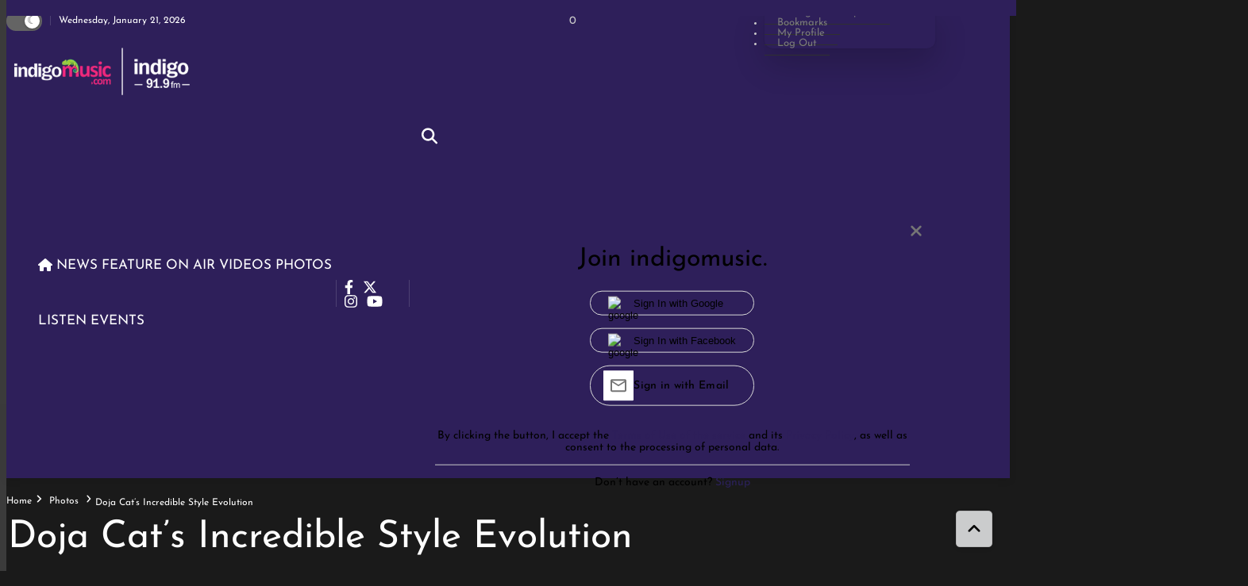

--- FILE ---
content_type: text/html; charset=utf-8
request_url: https://www.google.com/recaptcha/api2/anchor?ar=1&k=6Lc7gBgmAAAAAM6cf_Bc08hif-zuLJvMIk-As_2w&co=aHR0cHM6Ly9pbmRpZ29tdXNpYy5jb206NDQz&hl=en&v=PoyoqOPhxBO7pBk68S4YbpHZ&size=normal&anchor-ms=20000&execute-ms=30000&cb=rt0r1tywa4v8
body_size: 49317
content:
<!DOCTYPE HTML><html dir="ltr" lang="en"><head><meta http-equiv="Content-Type" content="text/html; charset=UTF-8">
<meta http-equiv="X-UA-Compatible" content="IE=edge">
<title>reCAPTCHA</title>
<style type="text/css">
/* cyrillic-ext */
@font-face {
  font-family: 'Roboto';
  font-style: normal;
  font-weight: 400;
  font-stretch: 100%;
  src: url(//fonts.gstatic.com/s/roboto/v48/KFO7CnqEu92Fr1ME7kSn66aGLdTylUAMa3GUBHMdazTgWw.woff2) format('woff2');
  unicode-range: U+0460-052F, U+1C80-1C8A, U+20B4, U+2DE0-2DFF, U+A640-A69F, U+FE2E-FE2F;
}
/* cyrillic */
@font-face {
  font-family: 'Roboto';
  font-style: normal;
  font-weight: 400;
  font-stretch: 100%;
  src: url(//fonts.gstatic.com/s/roboto/v48/KFO7CnqEu92Fr1ME7kSn66aGLdTylUAMa3iUBHMdazTgWw.woff2) format('woff2');
  unicode-range: U+0301, U+0400-045F, U+0490-0491, U+04B0-04B1, U+2116;
}
/* greek-ext */
@font-face {
  font-family: 'Roboto';
  font-style: normal;
  font-weight: 400;
  font-stretch: 100%;
  src: url(//fonts.gstatic.com/s/roboto/v48/KFO7CnqEu92Fr1ME7kSn66aGLdTylUAMa3CUBHMdazTgWw.woff2) format('woff2');
  unicode-range: U+1F00-1FFF;
}
/* greek */
@font-face {
  font-family: 'Roboto';
  font-style: normal;
  font-weight: 400;
  font-stretch: 100%;
  src: url(//fonts.gstatic.com/s/roboto/v48/KFO7CnqEu92Fr1ME7kSn66aGLdTylUAMa3-UBHMdazTgWw.woff2) format('woff2');
  unicode-range: U+0370-0377, U+037A-037F, U+0384-038A, U+038C, U+038E-03A1, U+03A3-03FF;
}
/* math */
@font-face {
  font-family: 'Roboto';
  font-style: normal;
  font-weight: 400;
  font-stretch: 100%;
  src: url(//fonts.gstatic.com/s/roboto/v48/KFO7CnqEu92Fr1ME7kSn66aGLdTylUAMawCUBHMdazTgWw.woff2) format('woff2');
  unicode-range: U+0302-0303, U+0305, U+0307-0308, U+0310, U+0312, U+0315, U+031A, U+0326-0327, U+032C, U+032F-0330, U+0332-0333, U+0338, U+033A, U+0346, U+034D, U+0391-03A1, U+03A3-03A9, U+03B1-03C9, U+03D1, U+03D5-03D6, U+03F0-03F1, U+03F4-03F5, U+2016-2017, U+2034-2038, U+203C, U+2040, U+2043, U+2047, U+2050, U+2057, U+205F, U+2070-2071, U+2074-208E, U+2090-209C, U+20D0-20DC, U+20E1, U+20E5-20EF, U+2100-2112, U+2114-2115, U+2117-2121, U+2123-214F, U+2190, U+2192, U+2194-21AE, U+21B0-21E5, U+21F1-21F2, U+21F4-2211, U+2213-2214, U+2216-22FF, U+2308-230B, U+2310, U+2319, U+231C-2321, U+2336-237A, U+237C, U+2395, U+239B-23B7, U+23D0, U+23DC-23E1, U+2474-2475, U+25AF, U+25B3, U+25B7, U+25BD, U+25C1, U+25CA, U+25CC, U+25FB, U+266D-266F, U+27C0-27FF, U+2900-2AFF, U+2B0E-2B11, U+2B30-2B4C, U+2BFE, U+3030, U+FF5B, U+FF5D, U+1D400-1D7FF, U+1EE00-1EEFF;
}
/* symbols */
@font-face {
  font-family: 'Roboto';
  font-style: normal;
  font-weight: 400;
  font-stretch: 100%;
  src: url(//fonts.gstatic.com/s/roboto/v48/KFO7CnqEu92Fr1ME7kSn66aGLdTylUAMaxKUBHMdazTgWw.woff2) format('woff2');
  unicode-range: U+0001-000C, U+000E-001F, U+007F-009F, U+20DD-20E0, U+20E2-20E4, U+2150-218F, U+2190, U+2192, U+2194-2199, U+21AF, U+21E6-21F0, U+21F3, U+2218-2219, U+2299, U+22C4-22C6, U+2300-243F, U+2440-244A, U+2460-24FF, U+25A0-27BF, U+2800-28FF, U+2921-2922, U+2981, U+29BF, U+29EB, U+2B00-2BFF, U+4DC0-4DFF, U+FFF9-FFFB, U+10140-1018E, U+10190-1019C, U+101A0, U+101D0-101FD, U+102E0-102FB, U+10E60-10E7E, U+1D2C0-1D2D3, U+1D2E0-1D37F, U+1F000-1F0FF, U+1F100-1F1AD, U+1F1E6-1F1FF, U+1F30D-1F30F, U+1F315, U+1F31C, U+1F31E, U+1F320-1F32C, U+1F336, U+1F378, U+1F37D, U+1F382, U+1F393-1F39F, U+1F3A7-1F3A8, U+1F3AC-1F3AF, U+1F3C2, U+1F3C4-1F3C6, U+1F3CA-1F3CE, U+1F3D4-1F3E0, U+1F3ED, U+1F3F1-1F3F3, U+1F3F5-1F3F7, U+1F408, U+1F415, U+1F41F, U+1F426, U+1F43F, U+1F441-1F442, U+1F444, U+1F446-1F449, U+1F44C-1F44E, U+1F453, U+1F46A, U+1F47D, U+1F4A3, U+1F4B0, U+1F4B3, U+1F4B9, U+1F4BB, U+1F4BF, U+1F4C8-1F4CB, U+1F4D6, U+1F4DA, U+1F4DF, U+1F4E3-1F4E6, U+1F4EA-1F4ED, U+1F4F7, U+1F4F9-1F4FB, U+1F4FD-1F4FE, U+1F503, U+1F507-1F50B, U+1F50D, U+1F512-1F513, U+1F53E-1F54A, U+1F54F-1F5FA, U+1F610, U+1F650-1F67F, U+1F687, U+1F68D, U+1F691, U+1F694, U+1F698, U+1F6AD, U+1F6B2, U+1F6B9-1F6BA, U+1F6BC, U+1F6C6-1F6CF, U+1F6D3-1F6D7, U+1F6E0-1F6EA, U+1F6F0-1F6F3, U+1F6F7-1F6FC, U+1F700-1F7FF, U+1F800-1F80B, U+1F810-1F847, U+1F850-1F859, U+1F860-1F887, U+1F890-1F8AD, U+1F8B0-1F8BB, U+1F8C0-1F8C1, U+1F900-1F90B, U+1F93B, U+1F946, U+1F984, U+1F996, U+1F9E9, U+1FA00-1FA6F, U+1FA70-1FA7C, U+1FA80-1FA89, U+1FA8F-1FAC6, U+1FACE-1FADC, U+1FADF-1FAE9, U+1FAF0-1FAF8, U+1FB00-1FBFF;
}
/* vietnamese */
@font-face {
  font-family: 'Roboto';
  font-style: normal;
  font-weight: 400;
  font-stretch: 100%;
  src: url(//fonts.gstatic.com/s/roboto/v48/KFO7CnqEu92Fr1ME7kSn66aGLdTylUAMa3OUBHMdazTgWw.woff2) format('woff2');
  unicode-range: U+0102-0103, U+0110-0111, U+0128-0129, U+0168-0169, U+01A0-01A1, U+01AF-01B0, U+0300-0301, U+0303-0304, U+0308-0309, U+0323, U+0329, U+1EA0-1EF9, U+20AB;
}
/* latin-ext */
@font-face {
  font-family: 'Roboto';
  font-style: normal;
  font-weight: 400;
  font-stretch: 100%;
  src: url(//fonts.gstatic.com/s/roboto/v48/KFO7CnqEu92Fr1ME7kSn66aGLdTylUAMa3KUBHMdazTgWw.woff2) format('woff2');
  unicode-range: U+0100-02BA, U+02BD-02C5, U+02C7-02CC, U+02CE-02D7, U+02DD-02FF, U+0304, U+0308, U+0329, U+1D00-1DBF, U+1E00-1E9F, U+1EF2-1EFF, U+2020, U+20A0-20AB, U+20AD-20C0, U+2113, U+2C60-2C7F, U+A720-A7FF;
}
/* latin */
@font-face {
  font-family: 'Roboto';
  font-style: normal;
  font-weight: 400;
  font-stretch: 100%;
  src: url(//fonts.gstatic.com/s/roboto/v48/KFO7CnqEu92Fr1ME7kSn66aGLdTylUAMa3yUBHMdazQ.woff2) format('woff2');
  unicode-range: U+0000-00FF, U+0131, U+0152-0153, U+02BB-02BC, U+02C6, U+02DA, U+02DC, U+0304, U+0308, U+0329, U+2000-206F, U+20AC, U+2122, U+2191, U+2193, U+2212, U+2215, U+FEFF, U+FFFD;
}
/* cyrillic-ext */
@font-face {
  font-family: 'Roboto';
  font-style: normal;
  font-weight: 500;
  font-stretch: 100%;
  src: url(//fonts.gstatic.com/s/roboto/v48/KFO7CnqEu92Fr1ME7kSn66aGLdTylUAMa3GUBHMdazTgWw.woff2) format('woff2');
  unicode-range: U+0460-052F, U+1C80-1C8A, U+20B4, U+2DE0-2DFF, U+A640-A69F, U+FE2E-FE2F;
}
/* cyrillic */
@font-face {
  font-family: 'Roboto';
  font-style: normal;
  font-weight: 500;
  font-stretch: 100%;
  src: url(//fonts.gstatic.com/s/roboto/v48/KFO7CnqEu92Fr1ME7kSn66aGLdTylUAMa3iUBHMdazTgWw.woff2) format('woff2');
  unicode-range: U+0301, U+0400-045F, U+0490-0491, U+04B0-04B1, U+2116;
}
/* greek-ext */
@font-face {
  font-family: 'Roboto';
  font-style: normal;
  font-weight: 500;
  font-stretch: 100%;
  src: url(//fonts.gstatic.com/s/roboto/v48/KFO7CnqEu92Fr1ME7kSn66aGLdTylUAMa3CUBHMdazTgWw.woff2) format('woff2');
  unicode-range: U+1F00-1FFF;
}
/* greek */
@font-face {
  font-family: 'Roboto';
  font-style: normal;
  font-weight: 500;
  font-stretch: 100%;
  src: url(//fonts.gstatic.com/s/roboto/v48/KFO7CnqEu92Fr1ME7kSn66aGLdTylUAMa3-UBHMdazTgWw.woff2) format('woff2');
  unicode-range: U+0370-0377, U+037A-037F, U+0384-038A, U+038C, U+038E-03A1, U+03A3-03FF;
}
/* math */
@font-face {
  font-family: 'Roboto';
  font-style: normal;
  font-weight: 500;
  font-stretch: 100%;
  src: url(//fonts.gstatic.com/s/roboto/v48/KFO7CnqEu92Fr1ME7kSn66aGLdTylUAMawCUBHMdazTgWw.woff2) format('woff2');
  unicode-range: U+0302-0303, U+0305, U+0307-0308, U+0310, U+0312, U+0315, U+031A, U+0326-0327, U+032C, U+032F-0330, U+0332-0333, U+0338, U+033A, U+0346, U+034D, U+0391-03A1, U+03A3-03A9, U+03B1-03C9, U+03D1, U+03D5-03D6, U+03F0-03F1, U+03F4-03F5, U+2016-2017, U+2034-2038, U+203C, U+2040, U+2043, U+2047, U+2050, U+2057, U+205F, U+2070-2071, U+2074-208E, U+2090-209C, U+20D0-20DC, U+20E1, U+20E5-20EF, U+2100-2112, U+2114-2115, U+2117-2121, U+2123-214F, U+2190, U+2192, U+2194-21AE, U+21B0-21E5, U+21F1-21F2, U+21F4-2211, U+2213-2214, U+2216-22FF, U+2308-230B, U+2310, U+2319, U+231C-2321, U+2336-237A, U+237C, U+2395, U+239B-23B7, U+23D0, U+23DC-23E1, U+2474-2475, U+25AF, U+25B3, U+25B7, U+25BD, U+25C1, U+25CA, U+25CC, U+25FB, U+266D-266F, U+27C0-27FF, U+2900-2AFF, U+2B0E-2B11, U+2B30-2B4C, U+2BFE, U+3030, U+FF5B, U+FF5D, U+1D400-1D7FF, U+1EE00-1EEFF;
}
/* symbols */
@font-face {
  font-family: 'Roboto';
  font-style: normal;
  font-weight: 500;
  font-stretch: 100%;
  src: url(//fonts.gstatic.com/s/roboto/v48/KFO7CnqEu92Fr1ME7kSn66aGLdTylUAMaxKUBHMdazTgWw.woff2) format('woff2');
  unicode-range: U+0001-000C, U+000E-001F, U+007F-009F, U+20DD-20E0, U+20E2-20E4, U+2150-218F, U+2190, U+2192, U+2194-2199, U+21AF, U+21E6-21F0, U+21F3, U+2218-2219, U+2299, U+22C4-22C6, U+2300-243F, U+2440-244A, U+2460-24FF, U+25A0-27BF, U+2800-28FF, U+2921-2922, U+2981, U+29BF, U+29EB, U+2B00-2BFF, U+4DC0-4DFF, U+FFF9-FFFB, U+10140-1018E, U+10190-1019C, U+101A0, U+101D0-101FD, U+102E0-102FB, U+10E60-10E7E, U+1D2C0-1D2D3, U+1D2E0-1D37F, U+1F000-1F0FF, U+1F100-1F1AD, U+1F1E6-1F1FF, U+1F30D-1F30F, U+1F315, U+1F31C, U+1F31E, U+1F320-1F32C, U+1F336, U+1F378, U+1F37D, U+1F382, U+1F393-1F39F, U+1F3A7-1F3A8, U+1F3AC-1F3AF, U+1F3C2, U+1F3C4-1F3C6, U+1F3CA-1F3CE, U+1F3D4-1F3E0, U+1F3ED, U+1F3F1-1F3F3, U+1F3F5-1F3F7, U+1F408, U+1F415, U+1F41F, U+1F426, U+1F43F, U+1F441-1F442, U+1F444, U+1F446-1F449, U+1F44C-1F44E, U+1F453, U+1F46A, U+1F47D, U+1F4A3, U+1F4B0, U+1F4B3, U+1F4B9, U+1F4BB, U+1F4BF, U+1F4C8-1F4CB, U+1F4D6, U+1F4DA, U+1F4DF, U+1F4E3-1F4E6, U+1F4EA-1F4ED, U+1F4F7, U+1F4F9-1F4FB, U+1F4FD-1F4FE, U+1F503, U+1F507-1F50B, U+1F50D, U+1F512-1F513, U+1F53E-1F54A, U+1F54F-1F5FA, U+1F610, U+1F650-1F67F, U+1F687, U+1F68D, U+1F691, U+1F694, U+1F698, U+1F6AD, U+1F6B2, U+1F6B9-1F6BA, U+1F6BC, U+1F6C6-1F6CF, U+1F6D3-1F6D7, U+1F6E0-1F6EA, U+1F6F0-1F6F3, U+1F6F7-1F6FC, U+1F700-1F7FF, U+1F800-1F80B, U+1F810-1F847, U+1F850-1F859, U+1F860-1F887, U+1F890-1F8AD, U+1F8B0-1F8BB, U+1F8C0-1F8C1, U+1F900-1F90B, U+1F93B, U+1F946, U+1F984, U+1F996, U+1F9E9, U+1FA00-1FA6F, U+1FA70-1FA7C, U+1FA80-1FA89, U+1FA8F-1FAC6, U+1FACE-1FADC, U+1FADF-1FAE9, U+1FAF0-1FAF8, U+1FB00-1FBFF;
}
/* vietnamese */
@font-face {
  font-family: 'Roboto';
  font-style: normal;
  font-weight: 500;
  font-stretch: 100%;
  src: url(//fonts.gstatic.com/s/roboto/v48/KFO7CnqEu92Fr1ME7kSn66aGLdTylUAMa3OUBHMdazTgWw.woff2) format('woff2');
  unicode-range: U+0102-0103, U+0110-0111, U+0128-0129, U+0168-0169, U+01A0-01A1, U+01AF-01B0, U+0300-0301, U+0303-0304, U+0308-0309, U+0323, U+0329, U+1EA0-1EF9, U+20AB;
}
/* latin-ext */
@font-face {
  font-family: 'Roboto';
  font-style: normal;
  font-weight: 500;
  font-stretch: 100%;
  src: url(//fonts.gstatic.com/s/roboto/v48/KFO7CnqEu92Fr1ME7kSn66aGLdTylUAMa3KUBHMdazTgWw.woff2) format('woff2');
  unicode-range: U+0100-02BA, U+02BD-02C5, U+02C7-02CC, U+02CE-02D7, U+02DD-02FF, U+0304, U+0308, U+0329, U+1D00-1DBF, U+1E00-1E9F, U+1EF2-1EFF, U+2020, U+20A0-20AB, U+20AD-20C0, U+2113, U+2C60-2C7F, U+A720-A7FF;
}
/* latin */
@font-face {
  font-family: 'Roboto';
  font-style: normal;
  font-weight: 500;
  font-stretch: 100%;
  src: url(//fonts.gstatic.com/s/roboto/v48/KFO7CnqEu92Fr1ME7kSn66aGLdTylUAMa3yUBHMdazQ.woff2) format('woff2');
  unicode-range: U+0000-00FF, U+0131, U+0152-0153, U+02BB-02BC, U+02C6, U+02DA, U+02DC, U+0304, U+0308, U+0329, U+2000-206F, U+20AC, U+2122, U+2191, U+2193, U+2212, U+2215, U+FEFF, U+FFFD;
}
/* cyrillic-ext */
@font-face {
  font-family: 'Roboto';
  font-style: normal;
  font-weight: 900;
  font-stretch: 100%;
  src: url(//fonts.gstatic.com/s/roboto/v48/KFO7CnqEu92Fr1ME7kSn66aGLdTylUAMa3GUBHMdazTgWw.woff2) format('woff2');
  unicode-range: U+0460-052F, U+1C80-1C8A, U+20B4, U+2DE0-2DFF, U+A640-A69F, U+FE2E-FE2F;
}
/* cyrillic */
@font-face {
  font-family: 'Roboto';
  font-style: normal;
  font-weight: 900;
  font-stretch: 100%;
  src: url(//fonts.gstatic.com/s/roboto/v48/KFO7CnqEu92Fr1ME7kSn66aGLdTylUAMa3iUBHMdazTgWw.woff2) format('woff2');
  unicode-range: U+0301, U+0400-045F, U+0490-0491, U+04B0-04B1, U+2116;
}
/* greek-ext */
@font-face {
  font-family: 'Roboto';
  font-style: normal;
  font-weight: 900;
  font-stretch: 100%;
  src: url(//fonts.gstatic.com/s/roboto/v48/KFO7CnqEu92Fr1ME7kSn66aGLdTylUAMa3CUBHMdazTgWw.woff2) format('woff2');
  unicode-range: U+1F00-1FFF;
}
/* greek */
@font-face {
  font-family: 'Roboto';
  font-style: normal;
  font-weight: 900;
  font-stretch: 100%;
  src: url(//fonts.gstatic.com/s/roboto/v48/KFO7CnqEu92Fr1ME7kSn66aGLdTylUAMa3-UBHMdazTgWw.woff2) format('woff2');
  unicode-range: U+0370-0377, U+037A-037F, U+0384-038A, U+038C, U+038E-03A1, U+03A3-03FF;
}
/* math */
@font-face {
  font-family: 'Roboto';
  font-style: normal;
  font-weight: 900;
  font-stretch: 100%;
  src: url(//fonts.gstatic.com/s/roboto/v48/KFO7CnqEu92Fr1ME7kSn66aGLdTylUAMawCUBHMdazTgWw.woff2) format('woff2');
  unicode-range: U+0302-0303, U+0305, U+0307-0308, U+0310, U+0312, U+0315, U+031A, U+0326-0327, U+032C, U+032F-0330, U+0332-0333, U+0338, U+033A, U+0346, U+034D, U+0391-03A1, U+03A3-03A9, U+03B1-03C9, U+03D1, U+03D5-03D6, U+03F0-03F1, U+03F4-03F5, U+2016-2017, U+2034-2038, U+203C, U+2040, U+2043, U+2047, U+2050, U+2057, U+205F, U+2070-2071, U+2074-208E, U+2090-209C, U+20D0-20DC, U+20E1, U+20E5-20EF, U+2100-2112, U+2114-2115, U+2117-2121, U+2123-214F, U+2190, U+2192, U+2194-21AE, U+21B0-21E5, U+21F1-21F2, U+21F4-2211, U+2213-2214, U+2216-22FF, U+2308-230B, U+2310, U+2319, U+231C-2321, U+2336-237A, U+237C, U+2395, U+239B-23B7, U+23D0, U+23DC-23E1, U+2474-2475, U+25AF, U+25B3, U+25B7, U+25BD, U+25C1, U+25CA, U+25CC, U+25FB, U+266D-266F, U+27C0-27FF, U+2900-2AFF, U+2B0E-2B11, U+2B30-2B4C, U+2BFE, U+3030, U+FF5B, U+FF5D, U+1D400-1D7FF, U+1EE00-1EEFF;
}
/* symbols */
@font-face {
  font-family: 'Roboto';
  font-style: normal;
  font-weight: 900;
  font-stretch: 100%;
  src: url(//fonts.gstatic.com/s/roboto/v48/KFO7CnqEu92Fr1ME7kSn66aGLdTylUAMaxKUBHMdazTgWw.woff2) format('woff2');
  unicode-range: U+0001-000C, U+000E-001F, U+007F-009F, U+20DD-20E0, U+20E2-20E4, U+2150-218F, U+2190, U+2192, U+2194-2199, U+21AF, U+21E6-21F0, U+21F3, U+2218-2219, U+2299, U+22C4-22C6, U+2300-243F, U+2440-244A, U+2460-24FF, U+25A0-27BF, U+2800-28FF, U+2921-2922, U+2981, U+29BF, U+29EB, U+2B00-2BFF, U+4DC0-4DFF, U+FFF9-FFFB, U+10140-1018E, U+10190-1019C, U+101A0, U+101D0-101FD, U+102E0-102FB, U+10E60-10E7E, U+1D2C0-1D2D3, U+1D2E0-1D37F, U+1F000-1F0FF, U+1F100-1F1AD, U+1F1E6-1F1FF, U+1F30D-1F30F, U+1F315, U+1F31C, U+1F31E, U+1F320-1F32C, U+1F336, U+1F378, U+1F37D, U+1F382, U+1F393-1F39F, U+1F3A7-1F3A8, U+1F3AC-1F3AF, U+1F3C2, U+1F3C4-1F3C6, U+1F3CA-1F3CE, U+1F3D4-1F3E0, U+1F3ED, U+1F3F1-1F3F3, U+1F3F5-1F3F7, U+1F408, U+1F415, U+1F41F, U+1F426, U+1F43F, U+1F441-1F442, U+1F444, U+1F446-1F449, U+1F44C-1F44E, U+1F453, U+1F46A, U+1F47D, U+1F4A3, U+1F4B0, U+1F4B3, U+1F4B9, U+1F4BB, U+1F4BF, U+1F4C8-1F4CB, U+1F4D6, U+1F4DA, U+1F4DF, U+1F4E3-1F4E6, U+1F4EA-1F4ED, U+1F4F7, U+1F4F9-1F4FB, U+1F4FD-1F4FE, U+1F503, U+1F507-1F50B, U+1F50D, U+1F512-1F513, U+1F53E-1F54A, U+1F54F-1F5FA, U+1F610, U+1F650-1F67F, U+1F687, U+1F68D, U+1F691, U+1F694, U+1F698, U+1F6AD, U+1F6B2, U+1F6B9-1F6BA, U+1F6BC, U+1F6C6-1F6CF, U+1F6D3-1F6D7, U+1F6E0-1F6EA, U+1F6F0-1F6F3, U+1F6F7-1F6FC, U+1F700-1F7FF, U+1F800-1F80B, U+1F810-1F847, U+1F850-1F859, U+1F860-1F887, U+1F890-1F8AD, U+1F8B0-1F8BB, U+1F8C0-1F8C1, U+1F900-1F90B, U+1F93B, U+1F946, U+1F984, U+1F996, U+1F9E9, U+1FA00-1FA6F, U+1FA70-1FA7C, U+1FA80-1FA89, U+1FA8F-1FAC6, U+1FACE-1FADC, U+1FADF-1FAE9, U+1FAF0-1FAF8, U+1FB00-1FBFF;
}
/* vietnamese */
@font-face {
  font-family: 'Roboto';
  font-style: normal;
  font-weight: 900;
  font-stretch: 100%;
  src: url(//fonts.gstatic.com/s/roboto/v48/KFO7CnqEu92Fr1ME7kSn66aGLdTylUAMa3OUBHMdazTgWw.woff2) format('woff2');
  unicode-range: U+0102-0103, U+0110-0111, U+0128-0129, U+0168-0169, U+01A0-01A1, U+01AF-01B0, U+0300-0301, U+0303-0304, U+0308-0309, U+0323, U+0329, U+1EA0-1EF9, U+20AB;
}
/* latin-ext */
@font-face {
  font-family: 'Roboto';
  font-style: normal;
  font-weight: 900;
  font-stretch: 100%;
  src: url(//fonts.gstatic.com/s/roboto/v48/KFO7CnqEu92Fr1ME7kSn66aGLdTylUAMa3KUBHMdazTgWw.woff2) format('woff2');
  unicode-range: U+0100-02BA, U+02BD-02C5, U+02C7-02CC, U+02CE-02D7, U+02DD-02FF, U+0304, U+0308, U+0329, U+1D00-1DBF, U+1E00-1E9F, U+1EF2-1EFF, U+2020, U+20A0-20AB, U+20AD-20C0, U+2113, U+2C60-2C7F, U+A720-A7FF;
}
/* latin */
@font-face {
  font-family: 'Roboto';
  font-style: normal;
  font-weight: 900;
  font-stretch: 100%;
  src: url(//fonts.gstatic.com/s/roboto/v48/KFO7CnqEu92Fr1ME7kSn66aGLdTylUAMa3yUBHMdazQ.woff2) format('woff2');
  unicode-range: U+0000-00FF, U+0131, U+0152-0153, U+02BB-02BC, U+02C6, U+02DA, U+02DC, U+0304, U+0308, U+0329, U+2000-206F, U+20AC, U+2122, U+2191, U+2193, U+2212, U+2215, U+FEFF, U+FFFD;
}

</style>
<link rel="stylesheet" type="text/css" href="https://www.gstatic.com/recaptcha/releases/PoyoqOPhxBO7pBk68S4YbpHZ/styles__ltr.css">
<script nonce="D1Zsj9khfIM4bGBirmkj7g" type="text/javascript">window['__recaptcha_api'] = 'https://www.google.com/recaptcha/api2/';</script>
<script type="text/javascript" src="https://www.gstatic.com/recaptcha/releases/PoyoqOPhxBO7pBk68S4YbpHZ/recaptcha__en.js" nonce="D1Zsj9khfIM4bGBirmkj7g">
      
    </script></head>
<body><div id="rc-anchor-alert" class="rc-anchor-alert"></div>
<input type="hidden" id="recaptcha-token" value="[base64]">
<script type="text/javascript" nonce="D1Zsj9khfIM4bGBirmkj7g">
      recaptcha.anchor.Main.init("[\x22ainput\x22,[\x22bgdata\x22,\x22\x22,\[base64]/[base64]/[base64]/bmV3IHJbeF0oY1swXSk6RT09Mj9uZXcgclt4XShjWzBdLGNbMV0pOkU9PTM/bmV3IHJbeF0oY1swXSxjWzFdLGNbMl0pOkU9PTQ/[base64]/[base64]/[base64]/[base64]/[base64]/[base64]/[base64]/[base64]\x22,\[base64]\\u003d\\u003d\x22,\x22JMK7f8Koa2lII8OUEml2MzLCoC7DnwZ1I8Orw7rDqMO+w5UQD3zDs3YkwqDDkCnCh1BfworDhsKKLBDDnUPCpsOGNmPDqkvCrcOhE8O7W8K+w6vDjMKAwpsGw6fCt8OdTiTCqTDCsGfCjUNHw6HDhEAvXmwHJcOPecK5w6rDvMKaEsOiwrsGJMOHwq/DgMKGw7LDpsKgwpfClwXCnBrCuUl/[base64]/Dh8OGQsKFwpvCu8OzwrpAWsK8wo3CmCbCtMKBwoTCmxV7wppkw6jCrsKdw6DCim3DsA84wrvCg8Kqw4IMwr/DoS0ewp3ClWxJCcOVLMOnw7V+w6lmw6vCosOKEDtcw6xfw7/Cs37DkFjDu1HDk24Uw5lyTMKmQW/DshoCdUwKWcKEwrrCsg5lw4rDisO7w5zDs0tHNVE0w7zDokvDpUUvNT5fTsKqwqwEesOnw47DhAsqDMOQwrvCicKic8OfOsOZwphKUcO8HRg4WMOyw7XCv8KbwrFrw6EBX37ChDbDv8KAw5jDl8OhIztrYWoNKVXDjXfCpi/DnDtwwpTChl3CuDbCkMKXw50CwpY5G39NA8Oqw63Dhyw0wpPCrB16wqrCs3UXw4UGw65hw6kOwrHCpMOfLsOvwqlEaUtxw5PDjHbCi8KvQFB7wpXCtBkTA8KPGycgFDJXLsOZwo/[base64]/DtMKuwrrCqjXDoSrCnMK/[base64]/w5LCrMKfJCrDvgDDlHLCmMO1TsOTw5Zlw75awqB9w4sVw5sbw4XDk8KyfcODwpPDnMK0c8KkV8KrF8KYFcO3w4bCmWwaw68wwoMuwqHDsyPDimvCoCfDuUHDmQbCqRogf2knwqLCjynDg8KjKzg0PwPDl8KNag/DrRfDvhbCl8K7w4TDrsKhNVzDuyE1wptiw455wppWwpRhe8KjJ2tUXXfCisKqw5VJw642VsOHwo9/w5TDh1nCvMKdUcKvw6nCo8KEEcO1wrbDosO5UMO6Q8Kkw7PCh8OiwrMyw70kw5vDhk8RwrrCuCDDksKCwodQw6rCqMOsU2HDucOfIV3DsUPCk8K+IDPCosOGw73Di3Aowp1gw7l9HMKNUFZVRBJFw4FLwovDgDM/Y8OkOsKoWMO2w4jCkcORKijCpMOsRsKkAsKLwpA5w51fworDp8Olw7tZwqrDlcKQwp03woLDkHXCjgc2wq0CwrkIw4HDpBJ2fcKJw7nCqcOgaVcNTMKew71Tw5TCr2UWwpHDtMOAw6HCksKfwpHCpsKtBsKFwqF4w5wawpVow4XClmc/w6TCmyjDiFDDoBdfQMOdwpBnw5wGPsKawqfDkMK3eh/CgCcFXwzCqMOraMOpwpTDlgTChmAiTcKXw4NVw5hsGgEVw7XDhMKwT8OQSMKBw5xOwqzDoD3Dg8K7EADDjzTCnMOWw4NDFhbDpGVswooUw4saFFrCvcODwqs+N3jCgsKqQSjDhh8NwpLCmiDCh0LDoTMIwpnDoQ/Cpi0mK21pw5zDjybCmMKKcSxod8OQGFjCvMK/[base64]/DqcOxw4jDuMKSdQHCpcK3ExvCmHghSsOuwobDh8K3w7glFWt5SGPCpsKmw6YQYcORMnvDk8KIQmjChMOxw5JGRsKrDMKERcKsGMKIwpJ5wobCkhAlwo5lw43Dsz1owoTCgEgzwqrDiHloNcO9wp1Sw4TDuE/Csk81wrrCocOcw5zCsMKqw4F3OV5pWm7CjBh7RsKTW1DDvsKdfxl+TcOVwoc0Kx8SXMOew6rDqxDDlMO7aMO2UsOnE8KXw7BJSx4aWwA1XD1FwozDhX4HMQhpw6RDw7YVw6zDhBVlYgIWN1nCkcKpw5J4eBwmHsOnwpLDmSbDlsOQBEjDpRVlPxJ5wpnCigYcwoo/SmnCqMOVwozChCjCrD/DkjEJw6TDsMKJw7oUw5RcT2HCj8KcwqLDv8OQScOiAMOzwr1jw70eSC7Dp8KswrjCjh00fnnCg8O6fsKbw7tQwrjClk5dIcOTMsKqPxfCr1cOMEzDoBfDj8OzwpURSMKwQMKbw61PNcKiHcOPw4/Cs13Cj8OTw6YJX8O3VxU4JcKvw4XCucOkwpDCv11Kw4MhwozDnG0cMG90w5nCmX/[base64]/w4ccFVvChMKqMz47OALCowTDiMKhw7jCrMOPw4fCi8OORMKawofDuDfChyDDi2k6wojDhMK7XsKZI8KeEW1dwr1zwoQ5dwfDrjxaw6XCsg3Ct0N4wpjDpADDhXNGwqTDjEQAw647w6/DoxrCsjBsw6rDhzQwTXRrIlfDtgA0DMO7U1jCr8OZa8OSwpBYMsKrwpbCpMKOw6/[base64]/[base64]/CuiXDqQMhw5PCtTUuV1VvwqVQVsOdLsK4w47CvkTCgC7Cm8KJUsKaNyFRaD5Uw7nDhcK9w4DCoF9iaQTDrTQNIMOkKT9bfSXDiXrCjQ4iwqsYwqgcfsK+wrBpwpYZwrd9K8OcU3ZuKwPCow/CpA8LBCsleEHDh8KOwohow73DmcOmwohVwrHDrMKEKwZ5wqLDpDvCqm9KYsOXYMKBwpnChMKTwonCq8O8TA/Du8OzeSnDuT5AOHduwqd9wowRwrDCnsKZwqrCosKXw5UAXxfDrWwhw5TCgsKyXBJuwoN7w75Ow7jCkMK7w63Ds8O0ZStIwrU6woRMfT/ChsKhw7IYwqFmwqk9YB3DrMOpNSglESLCt8KfN8OQwq3DjcKFa8K4w44XP8Khwr0ywpnCmcOtZXBCwq0mw5x2wqI3w77DtsKHSMKVwo9hcAHCunUDw40VcTgDwrMrwqXDhsOMwpDDtMK0w6IiwrVbGn/Dp8KPwofDr0HCp8ODbcOIw4PCscKwW8K5F8O2bxzDvMKxUELDmcK1C8OYZn3CmsKkasODw7VTdMKrw4LCg3Fewpw8bxUdw4TDrWPDtsKdwrLDncK/Jw51w6bDtMOzwpfCrlXCsCsKwrEqFsO4TsOhwpnCscKywrrClX7CocOGbcO6BcKswqHDpklvQ2xJU8KqYMKmGsOywq/DhsOQwpcYw6Niw6PCsStRwpTCqmfDrVPCkwTCvTk9w63CkcORJ8KCwqcyYTsJw4bCk8OEFg7CuGJtw5AEw61GaMODV003E8KrNGPClBRQwpg2wqXDoMOZfcOGOMOXwoNdw6rCrcO/[base64]/w7l1VsK1w7PCjknDsMKSwrTDtcOpw64SDMOlwrA8FcKzS8KoS8KMwpXDtTNHw7xVZkc4CWYxTDLDmMK3PAfDt8OXZ8Opw7jChxPDl8K7aCcnBsOuUhkQUcOkIynCkC8vN8K1w7/CnsKZEA/DhkvDsMKEwoDCrsKPVcOow5fCgifClMK5w69IwpgpDyTDhSkFwpFQwrllDGRewrTDiMKrPcKAdlHDg1MDwpjDq8ONw7rDiENiw4/Di8KrZMK8SjBMbBnDgXkhbcK1wrjDpHY3LEZFSgXCkkTDqy4AwqoAE1zCvSHDhVF9OcOuw53Cs3DCnsOmYnRmw4d2e0dmw6bDicOIw4wIwrEqw7dJwo7DszUjK1jCplZ5dMK+GMK8wrfDuwXCmDjCjzsjXMKKwpN2BB/Cs8OFwrrCpSDCjsO3w4HDsm9LLB7DhQLDpMKhwpJ0w6/Ckyxnw63DoBY8w6jDixcoHcOGGMKuHsKnw49ww43DgcKMKVLDqgTDiCrCumrDiGrChkjCujnCssKEOMKuHcKaOMKicUDCiVlkwrLCukQWPU89EQHDqW/CiELCqcOKTmhUwpZKwo1Mw5/DpsO7enwWw7zClsK/wrzDksK1wqzDksOkX0XCnSdOOcKXwpfDnEAIwrAAeGrCrXg1w7bCisKoYhbCocO8UcOew4HDsSEXNMOjwoLCpiYbOcO/w6I/w6dkw4TDtgzDjh0nDMO/[base64]/[base64]/[base64]/[base64]/PcKYUXTCjXfDjX/CgMKQUcOCw7fCrcOWXcKlV3LCjsOEwpxUw7cwRMOHwoDDuhXCisKmYiUOwpEDwpnDgRLDlgTCpTJFwp8WIzfCjcOhwrzDjMKyasOrwqTCliHDjxpZOgTChjcAawBUwqnCmsO8CMKmw6skw5nCiHfCjsOfWBnCvcOyworDgV01w7oewqbCnjDCk8O/w7dcw780CCvCk3TDkcOFwrYnwoHCk8OawoXCj8KUGVoVwpjDgkFkJWfDv8KSHsO8GsKFwqNOF8K+dcOOwqcaPQgiFQFmwqDDjX/CtWMBNMOidEHDrsKGKGDDs8K/OsO+wpckIAXCqgd6aTbDm05GwqBYwqLDjGAhw6EcGMKRUXU8BMO5w4kOwqpaTxFXJcO+w5EsTsKefcKWXsOTZzzDpcObw4RSw4nDu8OSw4HDqMOuSg/Dv8KZEsOnCsKJBCDDuGfDncK/w5bCr8OzwphAwqjDmsKAw7/CgsOHAXNsBMKdwrlmw7PCsX18IkfDsHwITMO7w6fDt8Ofwo4kWsKCZMOqbsKdw4XClghUNsOqw4vDvFHDhsONXxYXwqPDtzYsHMOvXlvCv8Kiw5wgwoxTwoPDqx9Pw6XDvMOow6DDt29vwp/DlsOuBWZgwpjCv8KRWMKJwq1IW2BGw5kUwpLDvlkiwrHCpANeKzzDlCHCpR/DgsKHJMO0woQ6VTXCihHDnB/ChRPDiWc4w65lwopWw7nCrDPDl2nDrMKmPGzCjC3CqsKtOcKDED14LTzDrWk4wqXCrsKaw5fCgcOowoPDpSTDnl3DjHbCkAjDosKOVsK+wrgzwrxNbWd5wozDlXlNw4gxG1RAw5FoC8KnOSbCh2xiwo0rTMK/BMKwwpQ5w6DDrcOYVMO0I8OwJ3dlw5PDrsOeX30XdcKmwoMOwpbDsCjDhF/DscKlwo4NWUQmT08awo91w7cgw5Npw7JkM3wsLGvCgFtjwoVgwqk3w7DCisO7w5PDvyjCvcKWPRTDvR3DgsK9wopgwok4Zx7CrcKjEA5bEh9OJBbDvWxSwrbDt8OhMcO/V8KaWzUfw7QkwpLDhcOBwrZfG8OcwpVeXsO+w5AUw5ERITYcw5PChMO0wq/[base64]/d8O4WifDiMORw45Qw6PDpcO3YMKnZT3DsyrCmC5Pw7rCkcOZw5BXLHMOIsOAEHDDrMO/[base64]/Dg8Opw6MVesO8w4zChcK6w7zDggTCpXx4DgzCh8OVOzRtwqQGwohywq7DtFR4O8KZe2UeZm7Ci8KKwqzDq1pDwpUKC2whDBQ4w5tOJmg8wrJ0wrITdTZDwq7DkMKMw7/CnsKVwqVyDsOiwovChMKDCDHDn3XCpsOmMMOkdMKWw6jDpsKAdgFAKHfCtlQGMMK+dMKAT0Emekc7wphSwoXCosKSYzYxMsKHwoTDmsOeJMOYwrzDgsKrNHrDi1tcw7EEDX5nw558w57DhMK7E8KWVzolTcKzwo88RwFKf3LDqsKbw5cywpPCkx3DkU9FVnF/wq5+woLDlMO/wokfwoPCkBTCjsOzdcOjw7zDqMKvbk7DiUbDksO6wrx2ahUgwp8mwp5rwofCiUXDiCsPCcOFdyx2woPCh3XCuMOKKcKPIMOcNsKcwozCosK+w75pERRtw6/Do8O2wq3Dv8K9w7ciQMKsUsOTw5NCwp/[base64]/Cq0LDu8KyPmtGw4vDmVBywpddPjXDnSJpwpbDuTDCrlc5OFNww6/[base64]/Cn8K2RS/[base64]/[base64]/Cm8OoSsKFwqrCkcKDecO4wrPCq1/DhcOIC2/DnH5EVMKiwpzChcKPAxx2w6xGw7QqIkx8WcKUwobCu8KJw6zCsk/DksOQw5dOCAvCo8KwfcK/wo7CrSASwqHCisO2wrQlAsOvwp9rdcKmBRjDusO+Py/CnBPCkAzCjxHDqMKcwpFGwoLDp01lEz9fw7jCmEzCiQt4CkUTIsOiC8KLXnrDnsOiDWgXICTDnFrDtsO0w6QxwonDncKQwp0+w5Erw4/[base64]/DkmnDscOXw73DrsO+R8OPLDHDhcKwYEJeP8OEwotVHTPDj1Z6EcKEw5XCgMOPZcO2wqTDsV7CvsKzwrsLwqvDlHfDvcO/w64fwr0xwp3DrcKLMcK2w5djw7DDmn/[base64]/[base64]/Co8KMwqoSEsKQwoXCq1XCiDPDnsOXXwrDmyN/[base64]/A1PDhwPCt8KAM8OyfzLDj8ODT8KaM8KBw6fDtjwVKgzDlUUcwqQ7wqnDoMKTTMKfS8KVdcO6w7DDisOTwrZrw64Vw53Dj0LCtCg8VkhJw4Q8wp3Cvwx+dCYADH9Fwoota1QXC8O/wqPCjjvCjiggO8OFw45Rw7cKwovDpMOKw5Uwbm/DpsKXCUrCt0E2w5sNwpDCn8O7TcKxw6Qqwr3CjUoQJMODw6PCu2fDtULCvcKsw7dWw69dGlFew7/CuMKRw5XCkzF8w7/DnsKTwo5kUFhowrHDgUXCsD5vw77Dmh3DhAlhw4rDnS/Cpk0qwpzCjh/DncOwLsOQHMKSwp/DrV3CmMOZJsKQenpSwpPCqjLDnsKlwpLDlsKSPsOOwoHDuVl1F8Kcw6LDjMKAVsOnw6HCrMOCLMKjwrZ5w7p+YikARsO/AcO1wrVWwocCwrJLY0wSDUzDhEPDu8KOwqwXw4cVw4TDiDtYBFvCskUzHcOSCH9MY8KmN8KkwrvChMONw5XCg1RxW8OSwpHDisOMRg/CgRY/woTDn8OwOMKJB2gTw4bDsmVjByEbw6hywp0mO8OwNcKoIGDDjMKudlLDocO3Ji3DncOaRHlMADFRT8OTwqZXF05wwotbWyvCo20CLAx9VUAxegHDqMOHw7vCqcOqdcO3ODXDpR7DhsO5AsKmw7/Dg20xCDx6w4jCmsOZfFPDscKNw5pgfcOMw54PwqjDsRbDlMK8ZQN+NiY+H8K2QnsuwonCgz7DmHHCgm3CicKDw4TDiChZUwwUwqPDgldCw5pxw5sGOcO4Qw3DlMKbQcKawoRUa8Onw5rCgMKqag7ClcKAwpZww73CrcOzeAYwOMK5worDucKlw6kTAWxKCx9Wwq/Cj8KPwqjCpsKRScOaCcOhwoLDncO7bTRJwq5iwqVeTXR9w4PCigTDjT1gf8ORw6poAgkaw6PCgsOCK1/DlTY5JCwbRcK2QcKewrzDtcOnw7IVJMOCwrPCksOywow1N2gEa8KMw7tEd8KsDxHCmlHDhgEKUcOWw5vDmBQ3YHxCwoXDjkMowpbDom8+YGVeH8OLBHdTwrDCoTzCl8O+ZMO7w7/CsUFSwr96e3keTyPCocOAw5NzwpjDtMOvY31waMKwSQHCoG/DssK4XEFTM3LCgcKyeD12ciIUw70Yw4nDtjvDiMODBcOwfxTCrMOsHRLDpsOYLCE1w6/Cn1LCkMODw5TDssO2wo81w7zDksOQeyTDpnjDiCYqw4UxwqbCshxiw7TCmh7CuhEbw4zDuwA/CMOPw4zCtw/DmHhswpshw5rCnsKLw5p/P1ZeGMOuJcKJKsOYwr1jw6/CssK3w4MWIiYZN8KzIAoFFn4twrnDlTvDqRtPYUMzw6LCh2VAw4fCripIw7jDvXrDrMKzKsOjHHJIw7/CqcKxwoHCk8OUw7LDiMKxwr/CmsKNwonDgGnDhnYFw5FtwpHCkEzDrMKvM1gJThsJwqEIeFwywpY/AsK0Pm90TCzCj8K1wqTDp8KIwolDw4RFw59UUEPDlXjCnsKbeCJiwqJxUcOHUsKgwo46P8KlwqVzw7QjBRoBw6N4wowaPMOjcnvCkTjDkSgaw4DDocKnwrHCusKRw4HCiw/CmHTDucKkPcKVw4nCs8KHMMKIw6zCixBawqoSEcKQw6kLwolBwqHChsKEYcKBwpJqwrAFZifDjMOKwoTDjDJEwojCncKZSMOSw4wbwqfDgjbDkcO3w5jCvsK1KBjDlgzCjcOjwqAQwqrDvMOlwoJDw5gQIifDoQPCsELCvMO+FsKEw5AQYjnDhsOFwoxXGQnDrMK0w7/[base64]/CnMKZw6MQwp7Cm8KjXsKSwrzCgGJCwr3Cl8O1wrp/fRE2woLCpcKAJCNrQ0LDqsOgwqjDjT5fO8KfwqHDh8OVw6vDtsK+IFvDhT3Cr8OOCcO9w6Z9d2oOagfDj0Vjw7XDv25/fsOHwo/CmsKUcjUbwoQKwqrDlwTDpEMpwpAVQMOpaj9Mw5fDsnTDix8GU0bCmg5BQMKxdsO/wr/DmWswwr1rYcOLw7fDjcKwK8Krw5jDoMKLw4lFw4cTQcKKwqHDmMKMQVh0S8OnKsOkJcOzw7xYbWwbwrk8w5M8NBZfKTLDpBg6IcKON2gffxkqw5ddIMK0w7HCnsObIUQlw7tyDsKHMsOfwrcsSF7DhGs1ecOrezDCq8OBGMOXwqwFBMKow6XDqiEew60nw4d4KMKgGw/CiMOmAsK+wrPDncOpwromZUXCgV3DnB4Hwrxcw5bCpcKjXUPDkcO1ExvDgcO9SMKGBCXCnCw8w7J9wr7CvzYtOcOPdDN+wpUrRsKpwr/Dr0nCtmzDqz7CqcOswo7Dj8KyBsODLltaw619dlc4R8O9ZgvCgcKFFMKPw4kRBSzDsjE/WA/DqcORw41/VcOIayRWw6kZwooNwqxYw7/CkGvCi8O0JwknasOmfsO7ZcKxdUNEwqLDmUYiw5A8dgnCkcOhw6ciWEVTw6AHwoHCqsKKC8KWDgkbc3HCv8KHSMK/TsOAazMvHFHCr8KREsOrwp7DunPDjyxHdSnDlSwOPlA8wpTCjgnDmxHCtkLCtcOCwpLDsMOEN8OmP8OewoBwZ1d5YcKUw7DCmMKoaMOXME8+CsO7w6lLw5zDi2dmwq7CqMOqwp5xwoZgw5/DriTDhgbDk1/CrsK1dcOQCR9kwqjChV3DjxY1Zx/[base64]/[base64]/[base64]/[base64]/CrT8NScK/w4HCsMKAMGfDiRZNaRPChgDDlsKrwqzCnwXClsKjw7jCrivCoD7DrmkBasOGNlscMUPDoCF7NV5TwqzCtcOUDHdMVynCqcOgwq86BSA8Xx/DpcOXwpjCtcKyw4LCvRnDjMOQw4nCjXNrwobDmcK7wq3Cq8KAS2PDrcKywrtFw6QVwpvDnMOgw791w658Lll7GsOwKTDDrCLDmcO1U8O8PsKow7DDhsOocsOhwo9KDcOuT0nCqQMyw5AGVMOiUMKEUEldw4gIIMKyN0/DlsKXITvDncOlIcO1UXLCrnRcOCnCtTTCplJGD8OyWUVmw5HDsybCtcKhwoQfw6R/wqHCnMOTwoJybHDDusOrwoHDiCnDpMKRfcOFw5TDmljCtGTCj8OrwpHDmSdPAcKKDQnCgR3DmsOZw5vCmRQUe2TCqHfDvsOJE8K0w6/DuGDDv1HChCU2w6PCk8KdCWfClSwSWz/DvsO8fsKtAFTDmR/Dl8ObRMOxNcKHw7fDjl04w6/DicK3DAs5w57DvhTDlWhfwrJowqLDojJBPQHCrSXCnQBoC3/DlSrDtVXCsnbDuwUXEghuB3/DvR8sEGIDw51GXcOGXlEAT1rCrXVtwqdMa8OwbMOyUHV1N8OKwrXChltEZsK/U8OTScOsw6kqw6NVwqrCmXYdw4duwo3DvBLCn8ONESPCkyg1w6HCtMOMw7REw7JFw4llLcKnwpV1w5XDrmDDmXAVbxNRwpLClcKoRMOffsKVYsOWw7jCj1TCgHXCjsKFV1krZnfDlkx0NsKLIzxxBMKhOcKsclEPThofaMK7w6A/w6x4w7/Ds8KDPcOJwqkzw4TDoG4lw7pHccKnwqE4VmIzw4ssTsOKw6BRHsK/wqPCtcOlwqMZwocYw5V/D3oxa8OMw685QMKwwqXDgsOZw68AOcO8JVERwqUFbsKBw6rDsignwrzDrkIpw5wrwozDt8Knwo7CpsKwwqLDgF4ww5vCqBp2AhjCtsKSw4UWFEtWN0nCjFzCikpmw5Vjwp7DoSAQworChW7CpUHCt8OheSDDlDvDsAkmLA7CgcKuVm5Nw7/DvXTDpSzDoXRhwobCi8ODwrfDmG9/w68JEMOQIcOGw7fCvsOEacK6ccOpwoXDhsK/C8OcfMO6DcOawpbDmsKWw4MQwq7DogY9w6xOwrMAw6gDwqnDgAjDiDTDoMOvwrbCsE8UwobDpsOTJ0x4wpTDtFrCtnTDhU/DnjNswoUwwqg0w4kpOhxEI2NAAMO4IMO3wqcUwp7CiHBBdT0bwoLDqcObCsO8AhA1wqbDtMK+woPDmMOvw5sLw6PDi8KyOMK7w73CmMOWaBcsw5vCi2/[base64]/DpsKKw4ojwqXDmyvCoyHCicO9eAUDZcOkXMKKwrbCvMKUYcOUdHJLKT0OwoLDsXbCq8OJwpzCmcObZ8KDJwrCuRlYw7jClcOlwrHDnMKMAjTCkHc5wo/DrcK3w5ZtYhXCgyoMw4Zkwr/[base64]/[base64]/DucKgwrsOW37DlsKke8O2CMOSSGNRw5UxclURwrbDhcK5woRKSMKBCsOSd8Kbw6HDlmfCsg19w4bDr8Ofw5/DrC7Cm2gCw6kybU7CkgBIa8OCw5B0w4XDl8KDYBUvGcOLD8KwwqXDvMK4wpjCo8OWcQXDusOkbMKyw4fDjjrCp8KpBGpUwrgpwq7Du8KAw4QvK8KQRE3CjsKZw7PCqh/[base64]/aHoBwr7CtGQUwqsiw6A0wpjChh3DmsKoDcKnw6w6cREaA8OOXMKIAGjCp0UUw54gbyZrw6rCrMOZeXjCkDXCnMOFMBPDocOZY0h0RsKdworCmwB7woXDiMKdwp/Dq0kzbcK1PCkxYRgYw7wySFNcXsKOw7dGJ3A6UUjDqMKew7HChsKDw5R6eDURwoDCjQHCnxrDnMOlwpM5E8OgIkpbwod8HMKVw4IOJcOgw48Cwp/DrWrCsMOzP8O7T8K7MsKCIsKdasOawphgGkjDoyXDqhomwodow4gbOEskPsKuE8OoSsOkWMOjWMOIwobCu1nCmsO9wpE8DMK7PMKvwqZ+IcK/S8KrwqjDtwRLwpcGEGTDlsKKPsO/KsOPwpYDw6HCmcOzEQhgSsOFcMOBVMOTJzRYacOHw6/CgRDClcObwox5N8KRFkYoRMOIworCkMOGFcO6w5c5JcOMw6QuVWPDrB3DvsORwpJXQsKMw7UXLwFVwrwiUMKDF8OtwrczQcKwbi81wp3DvsK1wpBcwpHDssKaJhDCn1DChngVFMKJw78IwqjCsFRiR2UwaXoJwqs9C0x/IMO5H3cSAX/CksOtHsKCwofDosObw4TDjV8UNsKIwqzDkThsBsO5w590FnLCvyZ7VUQ1w5XDmcO0wpLDrG/DtjBwE8KYW3EswoPDsH9YwqzDohjCrXB3wpjDswY7OhfDvEtpwqXDtUTCkMKfwoY+c8KlwqFYOQfDpCPDhWtGLMK+w7cDRcO9ICBLKixcJC7CoFQbEsOGG8OYwoUtEjQow7dswp/[base64]/Cr8OGw77DkgBVB8OJw5Zbw53DvRZMwo/[base64]/LFnCkMOHwp9BGgjCtgxCwrPDlMKsF8O+wotzLMKpwpnDrcOtw6LDmTXCm8Kcw6ZubxLDhMKkasKeWsKOSCNyFwdnAjLCp8K/w6vChxDDqMKOwrpsXcK8wqBmFcKpfsOsLMObDk/DoyjDgsKZFTbDi8KjBm02VMK9CxlEUMKrDCHDvMK8w78ew4/Cg8K/wpAawokPwp/DiXrDi3nCiMKEZMKTEwzCmMKtVBjCmMKxdcOYw6ASwqBvdzZGwrkAMVvCicKkw7/Cvm5Xw7EFdcKoMsKNLsKWw4hIOFpFwqDDvcKcXcOjw7fCv8OlPBBQesOTw7/[base64]/[base64]/DrxFLw5cAXHzCnERPDsOhw5U0w6LCiMKUCcOoKQPDnjdcwrHCr8KJQ2NHw6XCqmARw6zCsHzDrsK0w5tTf8K8wpFIWsKxHRbDrxZ3wpVXw70WwqzCgi/[base64]/DhRdiw5B7e8KaGUjDij8MHWvCkcKERVIawolUw5U5wocHwotmbsKNC8KGw6Idwo5gIcKoccOzwps+w5PDmXBywqxdw4rDmcKQwrrCvgB5w4LCicO4I8KRwrrChcKKw64mRB8LLsOtTcO/DAUiwoo4McK3w7LDnzlpHy3DhcK2wrchNMKlX07DqsKaGUF0wq5Fw5nDj03Cg0llIC/Co8KGA8KVwp0/SgQkGAAQXMKqw7t3OsKAbsKiYz4Zwq3DlcKewoA+NlzCsw/ChcKjEhVfXMOqNRzCgnXCgHh2SyQaw7HCssKEw43CnX/Do8Oswo8mKMKCw6PCjnbDgMKSb8Kcw4oYGMOBwpzDs0vDswPCl8KywrbCkhXDqsKTYsOqw6fCr0EQB8KowrEld8KGcA1ya8Kaw58Hwp9sw47Du3pVwpjDvXprdWAoBsKRXQ00TQHDtmFTVCJ3OzAyfxnDnC7DkzLCnizCnsOnMRTDrgjDsVdBw6DDtz8gwqE0w6rCgX/DintFRBDCv0Atw5fDoVrDvcKFbnjDojAbw6x9K1/CmcK+w61ww6rCow8mMgULwrcsdMOMEiLChcKyw6c0d8KZEcKqw5UfwoRrwqZCw67CmcKDTDHCph7CpMOQLsKcw7lMw4nCk8Obw77ChSPCs2fDrgEbJsK6wpYbwo4Sw4xFTsOiWMOgw4/DiMO8RynCu3TDucOEw67ChVbCrsKKwoJ0wo11wqcgwqNkccODQVvDl8OoQkdRd8Kww4JrPEQiwpxzwpzDgURrTcO/[base64]/Do8KNwrghQ0sfMWIZE8K8w67DjcKuwqzCiMO6w5VMwplIMCgtKTXCnglGw4QwP8OmwoTCoQHDm8KCGjnCp8KswpfCucKAJcO3w4/Ct8Oww5XClkDCkyYUw57CkcOKwp0Sw7o6w57CtcK4w5wUc8K9LsOcQMKkw63DhWEfYEhFwrTCpCUvw4HCqsOcw70/EMOrwogOwpLCoMKyw4VEwopvaxtjdMORw5lCwqt/[base64]/DvsKlBHlwOMOJw4VxEV9/w4deDyjDqHoMBMKAwqsnwpcGF8OyKMOuSycvwovDgAJvIzEXZMOkw485ecKyw6zCmFx6wrnCjMKtwo5Gw6w/[base64]/[base64]/Z8KmVsOfw710ZMK1wpnDlsOUNMODGsKTw7XCpU96w7paw6PChMOcFsOSPl/CrcOjwop3wqLDksOew5/DmnZDw5DDosO+w5QZwq/CmEpKwr9DAcORwobDrMKeHz7Ds8Oow5xuXsKsJsOHwr/CmGHDvidtwq3DlHonw5Z5UcOfwqocPsKYU8OvH2J/w5w1YcO3cMOxHcKHU8KUfcKRSghRwoFuw4TCgsOiwqvCrcKfWMOAQcO/bMKIwqDCmhgUSsK2JMKCE8O1wrwiw73CtkrCoxYBwoZ2YivCnG5/R1jCg8Kfw6NDwqopDMOBY8KiwpDCqMKpKh3CqsOvVMKsRw9BV8OSdREhPMOIwrdSw77DuinChC7Dtz4wKl8tNsK/wrbCs8OnUgbCpcOxNMOzMMOuw7/Dmhg0aSVdwp/CmcOiwo9Ew5nDk2/CqhTDpkQAwqLCm13DmF7Crx4cw4c6GHdDwrbDlWjCuMO9w5bDpQvCl8OPU8KxGMKWwpAJZz9cw4JjwphhQDDCpyrCvW/[base64]/woLCkcOxw6AKwo7Dp8Ksw7LCqE3DvQkuwovClXDCrxtBUwFhbmsawpJlS8Oxwr5yw6pIwpDDtxHDunFKCTJhw5fDksOSIAQgwqXDtcK3w4nDu8OFOmzChMKdTBLCgTrDhUDDmcOhw7PDr3d0wqokURNPRMKeIXPCk2slUXPDmcKjwpbDtsKSVifClsO3w5kvK8K9w5/DosO4w4XDsMKreMOSwpZTw4otwrPDicKxwpzDlcOKwrXDi8Klw47CmRtoChDCqcO0SMKhBllzwqpewq7CgsKLw6DDqjLCusK/wp7DhQhmGBAJClHDokXDvsOzwp57wpIBUMKIwovCgMKDw5x5wr8Cw4YKwqcnwpJcCsKjH8OhKcOOVcOCw5gxTcOPUcOMwpPDri3ClMO0U1XCs8Oiw7dIwodGfXVRTwfDunlRwq3DucOMP3MHwpHCkgPDuCIeSMKQAHFPeWYVMcKJJhQ7BsKGHcKGQx/DpMOpcCLDpcKfwqcOSE/Ck8O/wq3DsV7CtGvDumwJw7HDvMKqIsOfXsKDfWXDiMKJf8OVwo3CvwjCrTF/w6HCu8OJw4nDhl3Dlx/CgsOFFsKcHVRJNMKQw6vDosKQwoEuw7DDr8OmXcOcw7FzwpkDcCDDu8Kow5glc3NjwoMBJBnCrjjCpizCsix+wqI+QcKpwqPDnBRlwqBzB1/DoTnCu8KmHElNw48DV8KNwoQ6R8OCwpQTGnbCoETDuUNMwrbDt8K/w5ANw4R/BzzDq8OBw7nDkA0ewqbCuw3DusOsDVddw5t1AsOqw69dV8O8Q8KVAMKnwqjCuMKkwrU/[base64]/Dt04Hw6AbbUVMQ07CjSA5LsKhDsK8w4VaTsK4w7/Cp8OgwqoqJhTChMKWw4/Dj8KZU8KgGSxlMEsKw7Adw7UNw7lkw7bCtBHCp8K3w5UMwrpwR8OfJgXCjTdPwr/Cv8O9wpXCrXDCnV0uUcK3esOcJ8Oib8K/Ek/Cg1UcOjU4fGjDiB1lwo3CkMOKYsK3w7ItQcONNcKfIcK2fHJyYBRPOS/DhWAjwqRrw7nDolt6WcKBw7zDl8OoN8KTw7xOKU8kZ8O9wrXDh0nCvhXDksOgYGlPw6A5woV1M8KcSjXCsMO8w5vCswzCgX1Uw4jDmkfDpCjCvTpBwr3Dn8OlwrsKw5Uze8KEFFjCsMKcMMOHwpbDtTU/wp7CpMKxEDASdsOEFkEjd8OtZGnDmcK8wp/DkERRcT4Zw4PCnMOlw6Zgwr/DokXCs2xDw57CvQVgwpQUHX90M3bDlsKuw7nCl8Kcw4RqNAvCoSB4wrtvDMKzTMKYwovCjCwocxzCu2/DtWs1w403w4XDlHl/fkd5MMKsw7pZw450wo5Pw6HDoRDDvRPCoMK2wr/DqjQPR8KSwrXCjiR+TsOpw4LCs8KMwq7Ds3XCm3tbU8OHCMKpNcKSw5rDn8KdBAR3wrrCr8K/dn0lGsKcJgnCvGcVwrdtX040dcOsZnDDqEPCisOgC8OaWCjCmV0tTMK9csKVw6HCt1lsIsOXwp/[base64]/wq9Mw6QOecK4cMOIw6nDtXvChlorc3TDoGPDk8K5G8KTVxIFw7l5cSfCl3dowpxhw7vDksKTO2DCmGPDoMOcacK8acOqw6IIHcO0d8KtUWPDmCsfAcKSwovCtQIZw5bDm8O2ZsKydMOZPSsDw7Zyw7h1w78EOHIKeE3DoxvCk8OvBAwbw5LCt8Opwq/CgSBlw4Y1wq3CsRzDgGAjwovCvsOlKsOJP8K3w7AxD8K7wrUywqTCoMKGbhg/WcO4NcO4w6/[base64]/[base64]/USsvVFbDrMOdwo/DlcKrWGlxU8KQM8OVw4M3woIDZnjDrcOxwpgTwpHCiXzDq23DqcOQccKzYUAJAMObwpslwrHDnW7DksOqfcO4RhnDlcO/X8K7w5MVVzAeLHlmW8KSSXzCtMKWTsO3w7rCqcOHF8Ofw6M6wonCgsKnw7o7w5EYJsO0Ng94w69fYcK3w6lPw5wowrjDm8KEwpTCnBfCqcKtS8KfEmR1ahxFRcOMYsOCw5VdwpDDvsKIwr/[base64]/DlsKlw7TDpzvCksOiw51eRSbDknTCnG9Bw5IGWMK3HsOtwrNCQhIETMOKwqJDI8KzUAfDqg/DnzY/IiAnS8KawqVHd8KuwphCwrtzw6DDtlN3w550VhvDh8OCcMORMSHDvglpGUbDqV3Cu8OiTcOyEDYSe3rDuMOrw5DDoC/[base64]/SDTDncKSwp7ClirDuUFcw5fCvsK2JsKlwonCvsO6w5VkwpxsNcOpPcKDMcOpwqTCh8Khw5XDhU7DoR7DvMOtaMKYwq3CtcOVesOPw789UATDhA7DjFUKwr/DpzYhwo3CtcOMccOaXMOFNSvDozLCjMKnNsKNwpNXw7bCtMKOwpTDgRQyFsOmCl/CnVbCm0HDgEzDhmkBwocVGMO3w7zDusKuwoJiOUrCn3FEO37DocO8c8KQWgZaw4ksZMO7JMOBw4XDjcOuDAnCl8O9wrXDmgJawpLCu8OrA8OETcOiHiHCqsO2TcOgcRAjw5QRwq3DisO0BMOFfMOhwqrCuSjDgVRZw7DDukTCqCs/wrrDuywgw54JbSc/wqUZw7lqXVnDtUvDpcK7w7DCjDjCssK8FsK2G2pAOsKzE8Omw6bDpWbCjcOzEsKIO2HClcKnw5PCs8KxHDzDlsOvf8KdwqRbwoXDtsOAwrjCpsOGVGnCo1jClMKbw58awpnCqMKwPigAFFhgwozCjlBrOCjCiXtow4/DicK9w7k7A8OTwoV2wrpAwpY3RSDCgsKPwphoesOPwog/HsKhwr9vwo3CkSN9Z8OawqvCjcKXw7xiwq3DvzTDu1U5IT0XXxLDpsKLwoptRVsVw5bDrMKfwqjCjjTCg8OgcHU6wpDDskQqPMKcwr3DoMOZV8O+GsOPwqjDs0x5M1jDizDDgcO4wpTDrnPCq8OhITnCksKvwpQOAG/Cn0vDugHDtgbDvzM2w43DsHx9QCgHRcKPUUcvBizDjcKHZyYgeMOtLsK0wqsYw6BtfMKlYCw/wofDr8OyKT7CqcOJJ8O0w6AOwp8+VX5pwrbClEjDujVywqtWw44zdcOBwqdTNSHCtMKvP1Q2wofCrsOaw4DDjsOuwqzDs1bDngrDp3rDj1HDocKkd3/CqlMSCMKiw553w6/[base64]/[base64]/ClWVaMsONHxMdJsKEBsKsXxHCrMKMKsKXw4nDscKiPQNFwptWcDUuw7tawrvCuMOCw4LDhxPDocKuwrVJTMOfE0LCs8OPfFtmwqDCjm7CrMK5PcKtZlx/[base64]/TsK9VMO1OsKbw5PCtsK8w7nDpT8Sw4UCdXhifFQvQ8KaG8KcFsKXWMONYS4DwqQ8wpvCssKjP8Omf8OVwr8bHsOUwo0Aw4TCssOuwrtMwqMxwqbDmAcdFzfDhcO2QsK3wrfDnMKZKsKcXsO9FlbCscK2w7TChhR6wpfDmcOtNMObw7QrB8Ozw7TChxxabEM/[base64]/w6HDjC0bw5lOwofCrxNmEsOcwoTCgcOJwr/DiMK/[base64]/CqcK4A8O+wpTCh3zCocKxwrgFVMO2OnVWw77ClcK3w7fClR/ChE1rw7vDnHMKw6QAw4bCrMOkOSHCvsOFwph6wrrCgi8pRg3DkEPDvcKowrHCj8OkEsKSw5RsGsOkw4LCgcOuSD/DiU/Dt0Jawo3Duy7CosKgIhVQI03CrcKFXcKgUhXCmgjChMOhwoFawqHDtlDDoEpCwrLDgjzDpGvDi8ONYMOMwpbDvlJLe1HCmDQZC8KTPcO5UWl1JiPDsBA/MWjDkGQCw7ItwoXDssObNMO1wrzCgsKAwp/CuFstcMKoQTTCjBgNwoXCncKaQSANRMKrw6U1w7IvIhfDrMKLAcKbQ0jCg1LDnsKCwoRrO1N6YxdmwoRWw7lyw4LDs8K/w4TCih3CjABXFsKxw6YlJDbCkcOwwoRicShhwpwoYcKTdwjCqlkDw57DuAbCiWk/YlINBDTDpCIFwqjDm8OfCgB4HcK+wqpJRMK6w6HCiUAiMV4dVMOVQMO8\x22],null,[\x22conf\x22,null,\x226Lc7gBgmAAAAAM6cf_Bc08hif-zuLJvMIk-As_2w\x22,0,null,null,null,1,[21,125,63,73,95,87,41,43,42,83,102,105,109,121],[1017145,826],0,null,null,null,null,0,null,0,1,700,1,null,0,\[base64]/76lBhnEnQkZnOKMAhmv8xEZ\x22,0,1,null,null,1,null,0,0,null,null,null,0],\x22https://indigomusic.com:443\x22,null,[1,1,1],null,null,null,0,3600,[\x22https://www.google.com/intl/en/policies/privacy/\x22,\x22https://www.google.com/intl/en/policies/terms/\x22],\x22tQCity/wb6lkiEWmE+e8Hdcn0ReyiCllW/qwphQwzq8\\u003d\x22,0,0,null,1,1768991988664,0,0,[74,34,20],null,[240,74],\x22RC-ZuPMP4h2tHLfAQ\x22,null,null,null,null,null,\x220dAFcWeA75T-5wqQi4AlDko9O8uAC9Y14hM_rvvh5d37v0sHax8OgnKlv55jUhcTlqQd5sRtfFzuSlbg4s560Uter7Ie4_BvNQzA\x22,1769074788540]");
    </script></body></html>

--- FILE ---
content_type: text/html; charset=utf-8
request_url: https://www.google.com/recaptcha/api2/anchor?ar=1&k=6Lc7gBgmAAAAAM6cf_Bc08hif-zuLJvMIk-As_2w&co=aHR0cHM6Ly9pbmRpZ29tdXNpYy5jb206NDQz&hl=en&v=PoyoqOPhxBO7pBk68S4YbpHZ&size=normal&anchor-ms=20000&execute-ms=30000&cb=wtle2ztwutgf
body_size: 48971
content:
<!DOCTYPE HTML><html dir="ltr" lang="en"><head><meta http-equiv="Content-Type" content="text/html; charset=UTF-8">
<meta http-equiv="X-UA-Compatible" content="IE=edge">
<title>reCAPTCHA</title>
<style type="text/css">
/* cyrillic-ext */
@font-face {
  font-family: 'Roboto';
  font-style: normal;
  font-weight: 400;
  font-stretch: 100%;
  src: url(//fonts.gstatic.com/s/roboto/v48/KFO7CnqEu92Fr1ME7kSn66aGLdTylUAMa3GUBHMdazTgWw.woff2) format('woff2');
  unicode-range: U+0460-052F, U+1C80-1C8A, U+20B4, U+2DE0-2DFF, U+A640-A69F, U+FE2E-FE2F;
}
/* cyrillic */
@font-face {
  font-family: 'Roboto';
  font-style: normal;
  font-weight: 400;
  font-stretch: 100%;
  src: url(//fonts.gstatic.com/s/roboto/v48/KFO7CnqEu92Fr1ME7kSn66aGLdTylUAMa3iUBHMdazTgWw.woff2) format('woff2');
  unicode-range: U+0301, U+0400-045F, U+0490-0491, U+04B0-04B1, U+2116;
}
/* greek-ext */
@font-face {
  font-family: 'Roboto';
  font-style: normal;
  font-weight: 400;
  font-stretch: 100%;
  src: url(//fonts.gstatic.com/s/roboto/v48/KFO7CnqEu92Fr1ME7kSn66aGLdTylUAMa3CUBHMdazTgWw.woff2) format('woff2');
  unicode-range: U+1F00-1FFF;
}
/* greek */
@font-face {
  font-family: 'Roboto';
  font-style: normal;
  font-weight: 400;
  font-stretch: 100%;
  src: url(//fonts.gstatic.com/s/roboto/v48/KFO7CnqEu92Fr1ME7kSn66aGLdTylUAMa3-UBHMdazTgWw.woff2) format('woff2');
  unicode-range: U+0370-0377, U+037A-037F, U+0384-038A, U+038C, U+038E-03A1, U+03A3-03FF;
}
/* math */
@font-face {
  font-family: 'Roboto';
  font-style: normal;
  font-weight: 400;
  font-stretch: 100%;
  src: url(//fonts.gstatic.com/s/roboto/v48/KFO7CnqEu92Fr1ME7kSn66aGLdTylUAMawCUBHMdazTgWw.woff2) format('woff2');
  unicode-range: U+0302-0303, U+0305, U+0307-0308, U+0310, U+0312, U+0315, U+031A, U+0326-0327, U+032C, U+032F-0330, U+0332-0333, U+0338, U+033A, U+0346, U+034D, U+0391-03A1, U+03A3-03A9, U+03B1-03C9, U+03D1, U+03D5-03D6, U+03F0-03F1, U+03F4-03F5, U+2016-2017, U+2034-2038, U+203C, U+2040, U+2043, U+2047, U+2050, U+2057, U+205F, U+2070-2071, U+2074-208E, U+2090-209C, U+20D0-20DC, U+20E1, U+20E5-20EF, U+2100-2112, U+2114-2115, U+2117-2121, U+2123-214F, U+2190, U+2192, U+2194-21AE, U+21B0-21E5, U+21F1-21F2, U+21F4-2211, U+2213-2214, U+2216-22FF, U+2308-230B, U+2310, U+2319, U+231C-2321, U+2336-237A, U+237C, U+2395, U+239B-23B7, U+23D0, U+23DC-23E1, U+2474-2475, U+25AF, U+25B3, U+25B7, U+25BD, U+25C1, U+25CA, U+25CC, U+25FB, U+266D-266F, U+27C0-27FF, U+2900-2AFF, U+2B0E-2B11, U+2B30-2B4C, U+2BFE, U+3030, U+FF5B, U+FF5D, U+1D400-1D7FF, U+1EE00-1EEFF;
}
/* symbols */
@font-face {
  font-family: 'Roboto';
  font-style: normal;
  font-weight: 400;
  font-stretch: 100%;
  src: url(//fonts.gstatic.com/s/roboto/v48/KFO7CnqEu92Fr1ME7kSn66aGLdTylUAMaxKUBHMdazTgWw.woff2) format('woff2');
  unicode-range: U+0001-000C, U+000E-001F, U+007F-009F, U+20DD-20E0, U+20E2-20E4, U+2150-218F, U+2190, U+2192, U+2194-2199, U+21AF, U+21E6-21F0, U+21F3, U+2218-2219, U+2299, U+22C4-22C6, U+2300-243F, U+2440-244A, U+2460-24FF, U+25A0-27BF, U+2800-28FF, U+2921-2922, U+2981, U+29BF, U+29EB, U+2B00-2BFF, U+4DC0-4DFF, U+FFF9-FFFB, U+10140-1018E, U+10190-1019C, U+101A0, U+101D0-101FD, U+102E0-102FB, U+10E60-10E7E, U+1D2C0-1D2D3, U+1D2E0-1D37F, U+1F000-1F0FF, U+1F100-1F1AD, U+1F1E6-1F1FF, U+1F30D-1F30F, U+1F315, U+1F31C, U+1F31E, U+1F320-1F32C, U+1F336, U+1F378, U+1F37D, U+1F382, U+1F393-1F39F, U+1F3A7-1F3A8, U+1F3AC-1F3AF, U+1F3C2, U+1F3C4-1F3C6, U+1F3CA-1F3CE, U+1F3D4-1F3E0, U+1F3ED, U+1F3F1-1F3F3, U+1F3F5-1F3F7, U+1F408, U+1F415, U+1F41F, U+1F426, U+1F43F, U+1F441-1F442, U+1F444, U+1F446-1F449, U+1F44C-1F44E, U+1F453, U+1F46A, U+1F47D, U+1F4A3, U+1F4B0, U+1F4B3, U+1F4B9, U+1F4BB, U+1F4BF, U+1F4C8-1F4CB, U+1F4D6, U+1F4DA, U+1F4DF, U+1F4E3-1F4E6, U+1F4EA-1F4ED, U+1F4F7, U+1F4F9-1F4FB, U+1F4FD-1F4FE, U+1F503, U+1F507-1F50B, U+1F50D, U+1F512-1F513, U+1F53E-1F54A, U+1F54F-1F5FA, U+1F610, U+1F650-1F67F, U+1F687, U+1F68D, U+1F691, U+1F694, U+1F698, U+1F6AD, U+1F6B2, U+1F6B9-1F6BA, U+1F6BC, U+1F6C6-1F6CF, U+1F6D3-1F6D7, U+1F6E0-1F6EA, U+1F6F0-1F6F3, U+1F6F7-1F6FC, U+1F700-1F7FF, U+1F800-1F80B, U+1F810-1F847, U+1F850-1F859, U+1F860-1F887, U+1F890-1F8AD, U+1F8B0-1F8BB, U+1F8C0-1F8C1, U+1F900-1F90B, U+1F93B, U+1F946, U+1F984, U+1F996, U+1F9E9, U+1FA00-1FA6F, U+1FA70-1FA7C, U+1FA80-1FA89, U+1FA8F-1FAC6, U+1FACE-1FADC, U+1FADF-1FAE9, U+1FAF0-1FAF8, U+1FB00-1FBFF;
}
/* vietnamese */
@font-face {
  font-family: 'Roboto';
  font-style: normal;
  font-weight: 400;
  font-stretch: 100%;
  src: url(//fonts.gstatic.com/s/roboto/v48/KFO7CnqEu92Fr1ME7kSn66aGLdTylUAMa3OUBHMdazTgWw.woff2) format('woff2');
  unicode-range: U+0102-0103, U+0110-0111, U+0128-0129, U+0168-0169, U+01A0-01A1, U+01AF-01B0, U+0300-0301, U+0303-0304, U+0308-0309, U+0323, U+0329, U+1EA0-1EF9, U+20AB;
}
/* latin-ext */
@font-face {
  font-family: 'Roboto';
  font-style: normal;
  font-weight: 400;
  font-stretch: 100%;
  src: url(//fonts.gstatic.com/s/roboto/v48/KFO7CnqEu92Fr1ME7kSn66aGLdTylUAMa3KUBHMdazTgWw.woff2) format('woff2');
  unicode-range: U+0100-02BA, U+02BD-02C5, U+02C7-02CC, U+02CE-02D7, U+02DD-02FF, U+0304, U+0308, U+0329, U+1D00-1DBF, U+1E00-1E9F, U+1EF2-1EFF, U+2020, U+20A0-20AB, U+20AD-20C0, U+2113, U+2C60-2C7F, U+A720-A7FF;
}
/* latin */
@font-face {
  font-family: 'Roboto';
  font-style: normal;
  font-weight: 400;
  font-stretch: 100%;
  src: url(//fonts.gstatic.com/s/roboto/v48/KFO7CnqEu92Fr1ME7kSn66aGLdTylUAMa3yUBHMdazQ.woff2) format('woff2');
  unicode-range: U+0000-00FF, U+0131, U+0152-0153, U+02BB-02BC, U+02C6, U+02DA, U+02DC, U+0304, U+0308, U+0329, U+2000-206F, U+20AC, U+2122, U+2191, U+2193, U+2212, U+2215, U+FEFF, U+FFFD;
}
/* cyrillic-ext */
@font-face {
  font-family: 'Roboto';
  font-style: normal;
  font-weight: 500;
  font-stretch: 100%;
  src: url(//fonts.gstatic.com/s/roboto/v48/KFO7CnqEu92Fr1ME7kSn66aGLdTylUAMa3GUBHMdazTgWw.woff2) format('woff2');
  unicode-range: U+0460-052F, U+1C80-1C8A, U+20B4, U+2DE0-2DFF, U+A640-A69F, U+FE2E-FE2F;
}
/* cyrillic */
@font-face {
  font-family: 'Roboto';
  font-style: normal;
  font-weight: 500;
  font-stretch: 100%;
  src: url(//fonts.gstatic.com/s/roboto/v48/KFO7CnqEu92Fr1ME7kSn66aGLdTylUAMa3iUBHMdazTgWw.woff2) format('woff2');
  unicode-range: U+0301, U+0400-045F, U+0490-0491, U+04B0-04B1, U+2116;
}
/* greek-ext */
@font-face {
  font-family: 'Roboto';
  font-style: normal;
  font-weight: 500;
  font-stretch: 100%;
  src: url(//fonts.gstatic.com/s/roboto/v48/KFO7CnqEu92Fr1ME7kSn66aGLdTylUAMa3CUBHMdazTgWw.woff2) format('woff2');
  unicode-range: U+1F00-1FFF;
}
/* greek */
@font-face {
  font-family: 'Roboto';
  font-style: normal;
  font-weight: 500;
  font-stretch: 100%;
  src: url(//fonts.gstatic.com/s/roboto/v48/KFO7CnqEu92Fr1ME7kSn66aGLdTylUAMa3-UBHMdazTgWw.woff2) format('woff2');
  unicode-range: U+0370-0377, U+037A-037F, U+0384-038A, U+038C, U+038E-03A1, U+03A3-03FF;
}
/* math */
@font-face {
  font-family: 'Roboto';
  font-style: normal;
  font-weight: 500;
  font-stretch: 100%;
  src: url(//fonts.gstatic.com/s/roboto/v48/KFO7CnqEu92Fr1ME7kSn66aGLdTylUAMawCUBHMdazTgWw.woff2) format('woff2');
  unicode-range: U+0302-0303, U+0305, U+0307-0308, U+0310, U+0312, U+0315, U+031A, U+0326-0327, U+032C, U+032F-0330, U+0332-0333, U+0338, U+033A, U+0346, U+034D, U+0391-03A1, U+03A3-03A9, U+03B1-03C9, U+03D1, U+03D5-03D6, U+03F0-03F1, U+03F4-03F5, U+2016-2017, U+2034-2038, U+203C, U+2040, U+2043, U+2047, U+2050, U+2057, U+205F, U+2070-2071, U+2074-208E, U+2090-209C, U+20D0-20DC, U+20E1, U+20E5-20EF, U+2100-2112, U+2114-2115, U+2117-2121, U+2123-214F, U+2190, U+2192, U+2194-21AE, U+21B0-21E5, U+21F1-21F2, U+21F4-2211, U+2213-2214, U+2216-22FF, U+2308-230B, U+2310, U+2319, U+231C-2321, U+2336-237A, U+237C, U+2395, U+239B-23B7, U+23D0, U+23DC-23E1, U+2474-2475, U+25AF, U+25B3, U+25B7, U+25BD, U+25C1, U+25CA, U+25CC, U+25FB, U+266D-266F, U+27C0-27FF, U+2900-2AFF, U+2B0E-2B11, U+2B30-2B4C, U+2BFE, U+3030, U+FF5B, U+FF5D, U+1D400-1D7FF, U+1EE00-1EEFF;
}
/* symbols */
@font-face {
  font-family: 'Roboto';
  font-style: normal;
  font-weight: 500;
  font-stretch: 100%;
  src: url(//fonts.gstatic.com/s/roboto/v48/KFO7CnqEu92Fr1ME7kSn66aGLdTylUAMaxKUBHMdazTgWw.woff2) format('woff2');
  unicode-range: U+0001-000C, U+000E-001F, U+007F-009F, U+20DD-20E0, U+20E2-20E4, U+2150-218F, U+2190, U+2192, U+2194-2199, U+21AF, U+21E6-21F0, U+21F3, U+2218-2219, U+2299, U+22C4-22C6, U+2300-243F, U+2440-244A, U+2460-24FF, U+25A0-27BF, U+2800-28FF, U+2921-2922, U+2981, U+29BF, U+29EB, U+2B00-2BFF, U+4DC0-4DFF, U+FFF9-FFFB, U+10140-1018E, U+10190-1019C, U+101A0, U+101D0-101FD, U+102E0-102FB, U+10E60-10E7E, U+1D2C0-1D2D3, U+1D2E0-1D37F, U+1F000-1F0FF, U+1F100-1F1AD, U+1F1E6-1F1FF, U+1F30D-1F30F, U+1F315, U+1F31C, U+1F31E, U+1F320-1F32C, U+1F336, U+1F378, U+1F37D, U+1F382, U+1F393-1F39F, U+1F3A7-1F3A8, U+1F3AC-1F3AF, U+1F3C2, U+1F3C4-1F3C6, U+1F3CA-1F3CE, U+1F3D4-1F3E0, U+1F3ED, U+1F3F1-1F3F3, U+1F3F5-1F3F7, U+1F408, U+1F415, U+1F41F, U+1F426, U+1F43F, U+1F441-1F442, U+1F444, U+1F446-1F449, U+1F44C-1F44E, U+1F453, U+1F46A, U+1F47D, U+1F4A3, U+1F4B0, U+1F4B3, U+1F4B9, U+1F4BB, U+1F4BF, U+1F4C8-1F4CB, U+1F4D6, U+1F4DA, U+1F4DF, U+1F4E3-1F4E6, U+1F4EA-1F4ED, U+1F4F7, U+1F4F9-1F4FB, U+1F4FD-1F4FE, U+1F503, U+1F507-1F50B, U+1F50D, U+1F512-1F513, U+1F53E-1F54A, U+1F54F-1F5FA, U+1F610, U+1F650-1F67F, U+1F687, U+1F68D, U+1F691, U+1F694, U+1F698, U+1F6AD, U+1F6B2, U+1F6B9-1F6BA, U+1F6BC, U+1F6C6-1F6CF, U+1F6D3-1F6D7, U+1F6E0-1F6EA, U+1F6F0-1F6F3, U+1F6F7-1F6FC, U+1F700-1F7FF, U+1F800-1F80B, U+1F810-1F847, U+1F850-1F859, U+1F860-1F887, U+1F890-1F8AD, U+1F8B0-1F8BB, U+1F8C0-1F8C1, U+1F900-1F90B, U+1F93B, U+1F946, U+1F984, U+1F996, U+1F9E9, U+1FA00-1FA6F, U+1FA70-1FA7C, U+1FA80-1FA89, U+1FA8F-1FAC6, U+1FACE-1FADC, U+1FADF-1FAE9, U+1FAF0-1FAF8, U+1FB00-1FBFF;
}
/* vietnamese */
@font-face {
  font-family: 'Roboto';
  font-style: normal;
  font-weight: 500;
  font-stretch: 100%;
  src: url(//fonts.gstatic.com/s/roboto/v48/KFO7CnqEu92Fr1ME7kSn66aGLdTylUAMa3OUBHMdazTgWw.woff2) format('woff2');
  unicode-range: U+0102-0103, U+0110-0111, U+0128-0129, U+0168-0169, U+01A0-01A1, U+01AF-01B0, U+0300-0301, U+0303-0304, U+0308-0309, U+0323, U+0329, U+1EA0-1EF9, U+20AB;
}
/* latin-ext */
@font-face {
  font-family: 'Roboto';
  font-style: normal;
  font-weight: 500;
  font-stretch: 100%;
  src: url(//fonts.gstatic.com/s/roboto/v48/KFO7CnqEu92Fr1ME7kSn66aGLdTylUAMa3KUBHMdazTgWw.woff2) format('woff2');
  unicode-range: U+0100-02BA, U+02BD-02C5, U+02C7-02CC, U+02CE-02D7, U+02DD-02FF, U+0304, U+0308, U+0329, U+1D00-1DBF, U+1E00-1E9F, U+1EF2-1EFF, U+2020, U+20A0-20AB, U+20AD-20C0, U+2113, U+2C60-2C7F, U+A720-A7FF;
}
/* latin */
@font-face {
  font-family: 'Roboto';
  font-style: normal;
  font-weight: 500;
  font-stretch: 100%;
  src: url(//fonts.gstatic.com/s/roboto/v48/KFO7CnqEu92Fr1ME7kSn66aGLdTylUAMa3yUBHMdazQ.woff2) format('woff2');
  unicode-range: U+0000-00FF, U+0131, U+0152-0153, U+02BB-02BC, U+02C6, U+02DA, U+02DC, U+0304, U+0308, U+0329, U+2000-206F, U+20AC, U+2122, U+2191, U+2193, U+2212, U+2215, U+FEFF, U+FFFD;
}
/* cyrillic-ext */
@font-face {
  font-family: 'Roboto';
  font-style: normal;
  font-weight: 900;
  font-stretch: 100%;
  src: url(//fonts.gstatic.com/s/roboto/v48/KFO7CnqEu92Fr1ME7kSn66aGLdTylUAMa3GUBHMdazTgWw.woff2) format('woff2');
  unicode-range: U+0460-052F, U+1C80-1C8A, U+20B4, U+2DE0-2DFF, U+A640-A69F, U+FE2E-FE2F;
}
/* cyrillic */
@font-face {
  font-family: 'Roboto';
  font-style: normal;
  font-weight: 900;
  font-stretch: 100%;
  src: url(//fonts.gstatic.com/s/roboto/v48/KFO7CnqEu92Fr1ME7kSn66aGLdTylUAMa3iUBHMdazTgWw.woff2) format('woff2');
  unicode-range: U+0301, U+0400-045F, U+0490-0491, U+04B0-04B1, U+2116;
}
/* greek-ext */
@font-face {
  font-family: 'Roboto';
  font-style: normal;
  font-weight: 900;
  font-stretch: 100%;
  src: url(//fonts.gstatic.com/s/roboto/v48/KFO7CnqEu92Fr1ME7kSn66aGLdTylUAMa3CUBHMdazTgWw.woff2) format('woff2');
  unicode-range: U+1F00-1FFF;
}
/* greek */
@font-face {
  font-family: 'Roboto';
  font-style: normal;
  font-weight: 900;
  font-stretch: 100%;
  src: url(//fonts.gstatic.com/s/roboto/v48/KFO7CnqEu92Fr1ME7kSn66aGLdTylUAMa3-UBHMdazTgWw.woff2) format('woff2');
  unicode-range: U+0370-0377, U+037A-037F, U+0384-038A, U+038C, U+038E-03A1, U+03A3-03FF;
}
/* math */
@font-face {
  font-family: 'Roboto';
  font-style: normal;
  font-weight: 900;
  font-stretch: 100%;
  src: url(//fonts.gstatic.com/s/roboto/v48/KFO7CnqEu92Fr1ME7kSn66aGLdTylUAMawCUBHMdazTgWw.woff2) format('woff2');
  unicode-range: U+0302-0303, U+0305, U+0307-0308, U+0310, U+0312, U+0315, U+031A, U+0326-0327, U+032C, U+032F-0330, U+0332-0333, U+0338, U+033A, U+0346, U+034D, U+0391-03A1, U+03A3-03A9, U+03B1-03C9, U+03D1, U+03D5-03D6, U+03F0-03F1, U+03F4-03F5, U+2016-2017, U+2034-2038, U+203C, U+2040, U+2043, U+2047, U+2050, U+2057, U+205F, U+2070-2071, U+2074-208E, U+2090-209C, U+20D0-20DC, U+20E1, U+20E5-20EF, U+2100-2112, U+2114-2115, U+2117-2121, U+2123-214F, U+2190, U+2192, U+2194-21AE, U+21B0-21E5, U+21F1-21F2, U+21F4-2211, U+2213-2214, U+2216-22FF, U+2308-230B, U+2310, U+2319, U+231C-2321, U+2336-237A, U+237C, U+2395, U+239B-23B7, U+23D0, U+23DC-23E1, U+2474-2475, U+25AF, U+25B3, U+25B7, U+25BD, U+25C1, U+25CA, U+25CC, U+25FB, U+266D-266F, U+27C0-27FF, U+2900-2AFF, U+2B0E-2B11, U+2B30-2B4C, U+2BFE, U+3030, U+FF5B, U+FF5D, U+1D400-1D7FF, U+1EE00-1EEFF;
}
/* symbols */
@font-face {
  font-family: 'Roboto';
  font-style: normal;
  font-weight: 900;
  font-stretch: 100%;
  src: url(//fonts.gstatic.com/s/roboto/v48/KFO7CnqEu92Fr1ME7kSn66aGLdTylUAMaxKUBHMdazTgWw.woff2) format('woff2');
  unicode-range: U+0001-000C, U+000E-001F, U+007F-009F, U+20DD-20E0, U+20E2-20E4, U+2150-218F, U+2190, U+2192, U+2194-2199, U+21AF, U+21E6-21F0, U+21F3, U+2218-2219, U+2299, U+22C4-22C6, U+2300-243F, U+2440-244A, U+2460-24FF, U+25A0-27BF, U+2800-28FF, U+2921-2922, U+2981, U+29BF, U+29EB, U+2B00-2BFF, U+4DC0-4DFF, U+FFF9-FFFB, U+10140-1018E, U+10190-1019C, U+101A0, U+101D0-101FD, U+102E0-102FB, U+10E60-10E7E, U+1D2C0-1D2D3, U+1D2E0-1D37F, U+1F000-1F0FF, U+1F100-1F1AD, U+1F1E6-1F1FF, U+1F30D-1F30F, U+1F315, U+1F31C, U+1F31E, U+1F320-1F32C, U+1F336, U+1F378, U+1F37D, U+1F382, U+1F393-1F39F, U+1F3A7-1F3A8, U+1F3AC-1F3AF, U+1F3C2, U+1F3C4-1F3C6, U+1F3CA-1F3CE, U+1F3D4-1F3E0, U+1F3ED, U+1F3F1-1F3F3, U+1F3F5-1F3F7, U+1F408, U+1F415, U+1F41F, U+1F426, U+1F43F, U+1F441-1F442, U+1F444, U+1F446-1F449, U+1F44C-1F44E, U+1F453, U+1F46A, U+1F47D, U+1F4A3, U+1F4B0, U+1F4B3, U+1F4B9, U+1F4BB, U+1F4BF, U+1F4C8-1F4CB, U+1F4D6, U+1F4DA, U+1F4DF, U+1F4E3-1F4E6, U+1F4EA-1F4ED, U+1F4F7, U+1F4F9-1F4FB, U+1F4FD-1F4FE, U+1F503, U+1F507-1F50B, U+1F50D, U+1F512-1F513, U+1F53E-1F54A, U+1F54F-1F5FA, U+1F610, U+1F650-1F67F, U+1F687, U+1F68D, U+1F691, U+1F694, U+1F698, U+1F6AD, U+1F6B2, U+1F6B9-1F6BA, U+1F6BC, U+1F6C6-1F6CF, U+1F6D3-1F6D7, U+1F6E0-1F6EA, U+1F6F0-1F6F3, U+1F6F7-1F6FC, U+1F700-1F7FF, U+1F800-1F80B, U+1F810-1F847, U+1F850-1F859, U+1F860-1F887, U+1F890-1F8AD, U+1F8B0-1F8BB, U+1F8C0-1F8C1, U+1F900-1F90B, U+1F93B, U+1F946, U+1F984, U+1F996, U+1F9E9, U+1FA00-1FA6F, U+1FA70-1FA7C, U+1FA80-1FA89, U+1FA8F-1FAC6, U+1FACE-1FADC, U+1FADF-1FAE9, U+1FAF0-1FAF8, U+1FB00-1FBFF;
}
/* vietnamese */
@font-face {
  font-family: 'Roboto';
  font-style: normal;
  font-weight: 900;
  font-stretch: 100%;
  src: url(//fonts.gstatic.com/s/roboto/v48/KFO7CnqEu92Fr1ME7kSn66aGLdTylUAMa3OUBHMdazTgWw.woff2) format('woff2');
  unicode-range: U+0102-0103, U+0110-0111, U+0128-0129, U+0168-0169, U+01A0-01A1, U+01AF-01B0, U+0300-0301, U+0303-0304, U+0308-0309, U+0323, U+0329, U+1EA0-1EF9, U+20AB;
}
/* latin-ext */
@font-face {
  font-family: 'Roboto';
  font-style: normal;
  font-weight: 900;
  font-stretch: 100%;
  src: url(//fonts.gstatic.com/s/roboto/v48/KFO7CnqEu92Fr1ME7kSn66aGLdTylUAMa3KUBHMdazTgWw.woff2) format('woff2');
  unicode-range: U+0100-02BA, U+02BD-02C5, U+02C7-02CC, U+02CE-02D7, U+02DD-02FF, U+0304, U+0308, U+0329, U+1D00-1DBF, U+1E00-1E9F, U+1EF2-1EFF, U+2020, U+20A0-20AB, U+20AD-20C0, U+2113, U+2C60-2C7F, U+A720-A7FF;
}
/* latin */
@font-face {
  font-family: 'Roboto';
  font-style: normal;
  font-weight: 900;
  font-stretch: 100%;
  src: url(//fonts.gstatic.com/s/roboto/v48/KFO7CnqEu92Fr1ME7kSn66aGLdTylUAMa3yUBHMdazQ.woff2) format('woff2');
  unicode-range: U+0000-00FF, U+0131, U+0152-0153, U+02BB-02BC, U+02C6, U+02DA, U+02DC, U+0304, U+0308, U+0329, U+2000-206F, U+20AC, U+2122, U+2191, U+2193, U+2212, U+2215, U+FEFF, U+FFFD;
}

</style>
<link rel="stylesheet" type="text/css" href="https://www.gstatic.com/recaptcha/releases/PoyoqOPhxBO7pBk68S4YbpHZ/styles__ltr.css">
<script nonce="Q7d7rrYIScDnkaFnDopEyQ" type="text/javascript">window['__recaptcha_api'] = 'https://www.google.com/recaptcha/api2/';</script>
<script type="text/javascript" src="https://www.gstatic.com/recaptcha/releases/PoyoqOPhxBO7pBk68S4YbpHZ/recaptcha__en.js" nonce="Q7d7rrYIScDnkaFnDopEyQ">
      
    </script></head>
<body><div id="rc-anchor-alert" class="rc-anchor-alert"></div>
<input type="hidden" id="recaptcha-token" value="[base64]">
<script type="text/javascript" nonce="Q7d7rrYIScDnkaFnDopEyQ">
      recaptcha.anchor.Main.init("[\x22ainput\x22,[\x22bgdata\x22,\x22\x22,\[base64]/[base64]/[base64]/bmV3IHJbeF0oY1swXSk6RT09Mj9uZXcgclt4XShjWzBdLGNbMV0pOkU9PTM/bmV3IHJbeF0oY1swXSxjWzFdLGNbMl0pOkU9PTQ/[base64]/[base64]/[base64]/[base64]/[base64]/[base64]/[base64]/[base64]\x22,\[base64]\\u003d\\u003d\x22,\x22w7k4w6UpfcOAD3rDhWTCisOCwrlcY8KsQ0MUw5HCkMOkw4VNw7jDucK4WcOPKAtfwqpHP31nwpBtwrTCmhXDjyPCoMKMwrnDssKqZizDjMKleH9Ew4bCniYDwq4/XiN7w7LDgMOHw5vDucKncsKjwprCmcO3UcOlTcOgOMOrwqosdsOlLMKfKsOaA2/CuEzCkWbCtMOWIxfCgMKFZV/DjcOrCsKDdMKaBMO0wqHDqCvDqMOWwokKHMKEXsOBF0wmZsOow73CnMKgw7ASwpPDqTfCv8OHICfDkMK6Z1NAwpjDmcKIwq4gwoTCkjzCuMOOw69MwrHCrcKsPcKjw48xSFAVBX/DqsK1FcK3wqDCoHjDv8Kawr/[base64]/[base64]/w7NHb2tQGcOXQjsow505bcKZLiXCnMO3w5VswqjDo8OhVsKAwqnCp3fCrH9FwrTDkMONw4vDpkLDjsOzwpLCmcODB8KJAsKrYcKxwofDiMOZKcKzw6nCi8ObwpQ6SjvDumbDsHt/w4BnAMObwr50FMOSw7cnVsKjBsOowogsw7poYBnCisK6fB7DqA7ChDTClcK4CcOKwq4awqzDrQxEDzs1w4F7wqs+ZMKSflfDoxFIZWPDl8K3wppufsKKdsK3wq8rUMO0w49oC3IuwrbDicKMMXfDhsOOwo/[base64]/w5vCjMOfHBDCtTBuYMO2wqZcw71Jw4vCv1/DksKHw4JiNWhDwpYVw5V2wrYkJXswwpnCucKMSsOHw4rCjVE6wpMZAxFEw4bCrsKsw55WwqPDlToxw6HDpy5bf8OtYsOaw4PCom0Two7Ctx4fLHTCiBpUw701w6bDjiE9wogPHyfCqsKJwrrCl0/[base64]/Dv8OIwoYew7LDpShfw5jCpcOCCsKpwrYSwpnDmCrDqcOVMBRuAMOVw4UXUHYpw48CZ1MeHsOTIsOlw4TDhcOwChdgEDYrBMKPw49YwohGEy3CjSQuw4DCs0Axw6YTwrHCpxpEZnvCh8O7wpxFN8O9wovDknbDkcOUwrXDpcKgTcO4w7XCpEUywr8ZBsK/w6DDicOrM2Ikw6fDrHfCv8OdJhfDnsOHwrDDicOkwrXCk0XDtcOFw4HDnGQEORcubS9/KsKQEU8SRR1/DjTCsm7DiH4vw5nDozI2JsOaw7wQwr7CjzXDsArCtsKFwq44Dmt2F8OeSknDncOgChjCgMKGw7dCw60PRcO3wolgX8O/ezFOQsOOwpPDhzFmw5bDnxfDoTDCunLDmMK/wrl7w4jDogrDoSoaw50iwozDhMOnwqgWTUfDlsKGKjxxVExewr5yDCvCusO+eMKABGJ9wopJwpdXFsKZY8OUw5/DoMKiw6/DjDEKZcK4IX7CokBeORsnwqNAeUIjf8KwH0tpQXxOVl50YywKPcO0NgpdwoDDgFrDhsKow5k2w5DDggzDjnJ5UMKAw7/[base64]/w7zDsMKrYMObJ8OsGjNpD8O8w4DCtj8IwprDlng7wpBhw4TDi2RWacKbWcKMb8OPOcOww7EUU8OFHy/DrsOoP8K9w5Q3e0LDjsOgw6LDoiTDtFIhXE5YNloFwpfDoGDDtiDDtcO/c23DoBvDllHCphHDicKgw64Xw501UF0cwpPClgoAw5/DhsOYwo/[base64]/[base64]/w4fDlyzDo8K/w7E1JcKwOEPDoB1SwpUMFMK/MiIbccObwrF/c17CqXDDknzCpwfCgGtOwrABw4LDjgTClSQMwrR9w5vCsCXDpMO3T33Co1LClcKHwrvDlsK4KUnDtsKGw5glwp/DhcKnw7bDqSZMJDIew7ZXw6ArPSzCigAGw7nCr8O/[base64]/DvcO5UCjCu8KNWmtqJCUVwosACUMzRsOtAUpJSw8fdi45MMO5LcKsKsKSIcOpwpslHcKVO8O9fl/DlsOUBg/CuzbDgsOWVcOqUXlcTsKmbBXCmcOFZMOjw6V0bsK9R0bCtVkwRsKcwqnCql3DhMO9GxIdIznCmStdw70DZcKqw4TDlxtUwr42wpfDlB7CtHjCu2bDhMKHwo9+EsK4OMKXw6FwwrrDjwnDsMKew7XCrMOcFMK1TMOZGxIxwr/[base64]/F8Oaw4DCqMOBw77CuMOOTcOHDyLDkMKjMsOHTQ/DgMKywqIkwpHCmMKTwrXCnC7CrS/DiMKdA33DglzDo0Akw5LCl8ODw5kcwqjCvcKmEcKHwoPCm8OYwrlpMMKPwpPDhQbDskDDtjvDsh/[base64]/[base64]/CqsKkYsOAIklgbTXCvxFFwq0JwpXDlwbCoXcsw6LDq8KOPMOdNcKtw7LCncKfw4F2LMO1AMKRP2zClQ7DqVMUNXjCpsKhwpB7aFRhwrrDoltmIC3CnlVCBMKpVwp/w7fCrnLCnn09w4pOwp9oOwjDkMKiJlYyAiNBw4bDqEBqwqvDksOlRAnCu8ORw4LDi0vCl2fCu8Kiw6fCucKcw4o+VMOXwqzCslXCu1zCiH/CliJ5wrJ0w63DiCfDrhIjIcK9UsKywr1qw5ZrHSTCrglGwqtIB8KoHD1CwqMFw7ZUwoNPw4zDmsOow6fDp8KMwrgMw5hvw4TDocKCdhjClsOxGcOnw6hNZsKkciQ2w6J4w47ClcKBAVV/w6oBw5zChVFmw5V6OidxDMKHAAnCssOHwoLDmj/CjzERB1EsBMKwdsOUwoPDnx1ebn3CtsOYE8OvR0dlESBsw7/Cj1IgH24kw7nDqMOGwoRSwqbDplkoRBg/w5bDujRGwqTDuMOSw4orw64tcV/CqcOPUMOTw6s6FsOxw6x+VATDhsO5fsObR8OBYTXDjXXCnCbDs2TCnMKKN8K/McOtUEPDtxzCuhLDqcOqw5HCtcKlw5I1e8OHwqljGA/DqFfCskLCtlbCti5rLwbDrcOiwpTDi8KrwrPCoV51TkrCrlMjUcKjw53CksKtwozCqirDkQwJRWYPNV04RlnDrGXCu8Kjw4HCpMKIFMOWwp3Dg8OHS0jCjV/[base64]/[base64]/[base64]/CpMOXIMK0w7YKNMKBwrDDm2vCqzxCDXBcK8OKR0zCjcKqw5xiTAzDl8KeLsOVJRJxwqteQG95Hj8pwrZRR2Iiw7Evw5pWYMOCw5N1XcKIwrfCmH1CVsO5woDCqcORaMODbsKnbnLDqMO/wrICw64EwqpRXsK3w6Jow5XDvsKUMsKebGHDuMKjw4/DjsOENMKcJ8OHw54bwocQTUZrwrDDisOawobCujbDmcOpw4VWw5zCtEzCpx19A8OXwqXDmhF7NHfDmARqEMK5fMO5IsKSEwnDig9/w7LCgcKnLRXCp3YfI8O0BsKew7wWEHXCowt0wo7DngdewoDCkzdGD8KXcsOOJibCucOowq7DhTLDuUh0A8Ouw7/CgsOoJznDl8KyH8OgwrMTJmDDjFAVw4DDty82w6dBwpBzwqzCmcK4wpfCsyEYwqDDljovNcOIOUkQbMO8G2VIwps6w5Y2chfDrFrDlsOMwoRIw5/DqsO/w7Jow653wqh4wrjChsOXdcO5NQ1YCQ/[base64]/wq0Hw6PDsStsw43Dh8Kyw77DmDcjAMKKwqjDtMOqw6p7wr4PU2gKfn3CsSnDlHLDlWzDqsOHOsO9wp7DmxTClEILw6gzIMKQOV3CtMKAw57CosKENsKHeT1Ywo9Swrp7w5tRwpckX8KgFF4/D3QhOMOXFFvDk8OKw6tDwrHCqjdmw4oGwq0RwoFyenAFGE0qa8OAfRbColnDtcOaR1ptwq3Di8ORwpYawqrDvEQZUyduw7zDgMKKEMKnA8KOw6BPdWPCnEzChmd/wp90EMKswo3CrcK5C8OkZmbDlcKNZcOXB8OCK0fCvMOZw57Ciz7DvSBhwoUWZcKqwoAGw7TCgMOoDjvCuMOjwp4/KB1Dw4o5ZxV9w4Blc8O5wrLDlcOoOl01FiXDocKBw4fDkz/CmMOob8KEc0/DscKmCWjCkQhqZiBuVMOQwrrCisKFwqHDnhwdL8KiPlHCj18/woV2wovCmcKQCC4sO8KUQsOreQ7DvgLDo8OqFn98fH02wonDlWLDv3DCqDDDnMORP8KvJcOYwozCrcOUKztkwr3Ci8OOCw1Aw73CkcOiw4jDncOUScKDQWFQwr8rwqoKwoXDhMOIwoUBH2/CvcKNw75bWywvw4AfKsKlfSXCikdZYGhrw48yQ8OOcMOPw6kLw6hQCcKTA3RpwrNkwqPDksKzBHh/[base64]/w5JywpDCmXYJOMK1YB88Z1fCp13CvyVZwqYiw5DDiMOCfMObeCtAbcOfPcOgwos7wphJJzDDvAxUJsKUbmXCgDHDvsOawps1VsKAUMOGwodQwoltw6jCvhZZw5EEwrx3T8K4NlUww4rCgsKyNwrDocO9w5Z6wpRTwoVbV3bDjG/Du0zClB57AlhLdMKfd8OPw4QScAPDlsKMwrPCtcKKIAnDlRHCisKzN8OrClPCtMKYwppVw74iwrjCh3FSwpfDjgvCocKhw7V1Hhcmw7w+w6XCkMOJfGDCiDjDq8KXMsOxVW13wqXDnAfCmyAjA8Ojw4h8b8OWWn5Nwq0cJ8OkVsOxUcOJF0AYwqomwo/[base64]/B8KLwqrDscOBPzRgw4zCo3Qsa8OHwpsdasO8w78mWEldLMOrQ8KSS0XCvispwp4Bw4XDm8OKwrRabcKnw4zCncKew6HDqi/DuGVIw5HCmMOHwobDrMO8F8Khwoc4X34UWcKBw7vDpwlaCSzCgcOSfVp/[base64]/CgHrCqcOFMcOXwrZhw5xEJMKWwq5kwrbDtixYPDosRXRkw6l8WsKew6Nyw63Cu8Kuw7s1w7HDkDnCuMKAwoPCljLDuDZnw6w0B1PDlGhxw4HDk0vCozHCuMOwwoLClcKJFcKVwqRzwrQZW1hzbV1EwpZHw4HCkHfDpMOvwoTCkMKRwpPDisK5W1R6NyQFDWgiHn/[base64]/ClcOkw6l0w7J8w4EUOsOMTMK+w7sWw5nCoS7DkcKlwr/[base64]/DugkDQsOaJMKVwqPDrcKKbsKPwqUTw4UDS2M8wrc/wprClsORZMKZw7wawq4/HsK/wr3Cj8OMw6wQH8Kuw5x5wrXCk2/CqMOrw63Cp8Kiw5tcOsOfUsK9wqLDoTnCjcKcwqgiFCcKf27CmsK5CGILM8KgdTDClcOzwpzDnRctw7HDhF3DkH/DngYPDMKAwqnCllYuwo/CkQIbwp7CplvCn8KZAFkaw5/Cv8K1w5LDh33CssOaGcO0JhNUCyl9EsK7wqLDjlpHchnDs8OgwoPDrcKnQMKEw71QXhLCuMODRAo7wrfCv8OVw4dpw5wPw6TDm8OhawRAccOPHMKww6DCqMOJBsKJwpQPZsK3woDDrXlAScK/QcORL8OCM8KvEyLDjMO5RFszIjFVw6xOGjEEFcKAwqgbXT5Bw4NKw6LCqx7Dm2pXwoBBVDXCr8KAwpk/DcOXwocvwq3Dt1TCgCtYDUDCj8K6OcOXN0/DmnbDhjwYw7HCtmxKNcKawoVIDi/[base64]/RMKpR8KofXPCiCcFCHcwJMKFJxIOwqjCmEHDtMOmw5rCn8OGfiMBw61Zw5kAcF0Lw43DimvCtcK5YgjCkhbCg17DhMKaFVMBN2gGwoHCscKkKMKdwrnCusKeI8KFV8OdWTbCosOKMnXCgcOVJStEw588HwUYwrsCwo4uZsOfwpoRw4TCtsOfwod/OhbCrltHBFjDgHfDnMKXw6TDn8OEAMOawpTDmgt9w5xIGMKZw41gJF3CgsKbBcKvwpUQw554eV9hG8Onw4bDgsOqVcK4O8Onw6LCnTITw4HCkcKSAMKVEjbDkVsNwq/[base64]/DrWsVKsKoUcORchrCtncJGMKgw7nDjcO5TnANBRLCtEPCp3jChEEpNMO+XsOgWWfCs3TDjAnDtlLDp8OCTsOawqzCncO9woZ2P2LDoMOgF8OTwqXCpcK0fMKLWzJxTB/DqMO/[base64]/DpcKNwrckNiPCqgwSXhDCm8OsBEPCt07DhcOxwrvCpm8fSjdyw4LDkSbCkxoQbl1gw4DCrRw+SGNtFsKfMcOFQj7CjcKCTsOBwrI+OTA/woTCucOQfMKwPhpSRcOJw4fCuy3CkFsTwoPDncOuwqfCosK7w4bCqMK/wqQcw4bCs8K5MMKhwpXCnw9lw6wHSXXCrMK4w5jDucKiIsOvTVHDi8O6fj3DkljDpMK7w4IOFsK4w6fDv03ChcKnagRROsOKbMO6wpfDiMO4wpk8wrvDklY2w7rCsMKnw55MMsOyc8KgMU/Cu8OaVcOlwpwFLmICQcKLwoEcwrxgHcOGL8K+w5zDgwrCvMK0IMO4dC/DpMOgesKOOcOLw4xdwrPCv8KBaRIYMsO0T0Bew6haw5IIQhIHOsO0bwEzesKVCn3Dok7CoMKBw4xFw4vDgMKbw7HCnMKQQlAUw7VjbcKSXTXDosOew6VSXz47wo/ClmzCsxskAsOowot9wpsYaMKNSsORwovDuXZqRwlhDlzDo0LDu0XCpcOlw5jDi8OLM8KURXFswobDoAZ5GMKmw7DChGQSB33DrgBewqtTMsKVB2/Dr8KyFsKsSzB7blIbMsOxK3PCsMOuw7ULCXt8wrzCg09YwpLCu8OZRBkWMgduw6x9w7bCmMOAw4jCuSHDu8OYVcOWwr7CvRjDvirDhDhFU8OVUQ3Dh8KsZMOkwolVw6TCjh/Cl8O1wo1ow6k/wpHCinpmbcKXHH0Iwp98w6AEwoDCmA8CbcKww75vwqLDl8K9w7XCnCp1D1DCmsKcwrt/wrLCkyN3cMOGLsK7w611wqkOTDDDh8OCw7XDuWVuwoLCuXgtwrbDhmsYw7zCmVl8wrdeGWLCnn/DnMK/wqzCgMKRwoRXwp3CpcKGUX3DlcKzc8K1wrYrwq0Jw6nDjhhMwpBdwpfCtwxzw6rDtMOzwooYTDzDqSMEw4jCnRrDikTCnsKMLcKxTMO6wprCncKBw5TCp8KuPsOJwrLCrMOtwrRMw6ZJNScgETQ8UMOgBy/[base64]/wp9BUsO1worDl8KwOMK+YsKLKMKuIxLCqcKlwonDvsOhOTwyQWnCk3hWwoXClzbCk8OEbcOVM8OADV5uHsKmw7PDq8O+w61SGMObfMOHcMOoKcOXwpBQwr8yw5/Co2ArwrLDrFByw67CqBBNw4fDlndjVlB0QsKYw6YUAMKoN8O2OMOAIsKjU1E4w5diEkrCnsOvwq7DgDnCkmsRw7tHOcOSCMKvwoDDlkVEW8OYw6DCsyRvw57CksOVwrZ3w6nCgMKfDQfCtcOKXGQpw7TCi8KBw6U/wpsJw5zDpAdnwqHDoF5kw4jDrMORNcKzwqsHeMK8wp1ww78/[base64]/EClkbkDDg3vCs8KLwqvCqRAIwp3Ct8OiBFPCrsKfVcOQFcKCwqXDsQHCqz1FSGXCpnU0wpPChmhDdcKxU8KEb3vCi2/Cp2IYaMK9BsOuwrHDh2Zpw7DCqsK4wqNfBATCllpiQB7DqApnwpfDgFvDmzjCrShOwo4Twq/CpmdbMFFWQcKAOCoDVcOrwrUCwrg6w6wswp0LaAvDjAApBMOkd8KTw43CvsOXw47CkxUmScOSw4ImEsO/GEcddgg/[base64]/wqjChCfDoMOzWyrCqcOxFcK7RlHDrw0NwrYDLcKqw6fCg8Oxw59uwoQGwqoYHinDqETCtRISw4/DgMOJaMOsPHwRwpAmwrXCq8K2wrTCjMK1w6nChcKswqNKw4kgLiEqwpgCY8OVw5XDu1A/KyQPdMKYwoDDicOHEUjDtlvDsQdjG8K8w6LDk8KCwpfDu0ApwrbCjcOCb8Oxwr4SNivCtMOCdBs7w53Dsx7DkRAKwp5bOhdhcGHChXrCv8O/WwDDssK8wrc2TcO+wqTDo8OOw5TCr8KvwpXCtDHCvFfDlcK7al/CjcKYYR3DpsKKw73CkGTCmsK/AiTDqcKwPsKaw5fChjHDmy5hw5k7KkjCmsONPsKaVcOUAsOkdsK6w5w2XUTDtCbDg8KUQMKkw7TDviTCqUEqw4nCksOUwqnCicKgDSvCncOsw5USHEbCrsKxJw1bSX/[base64]/wqHCrMK6DsKAw4YmwpF2IcO0w7bChsOaw7zDm8KCw7PCsg9OwrLCuXZ+Eg7CjAfCoCcpwofCo8OPbcOpwqLDoMKXw5w3ZWjCgkDCpMKcwrfDvm4pwoZAVcOBw7rDocKZw5nCicOUOsO/OcOnw4bDpsOKw5zCtg/[base64]/wqzDksO0w6bDusKGwp5PK23DqMOKfcOMw5fCmARnWcKDw6NgLTzCtsOWw6nDrC/CosK2aAzCjhTCoVY0f8OgXCrDisO2w4kTwrrDrkoVHU4DRsOTwrMpCsK1wqo2C1XCmMKsI23DscOdwpVfw7vDvsO2w5Z0YXUYw7HCnx1nw6dQRA8/[base64]/[base64]/DtMK6w5BMw7ZAw5nChCpZUyTDucOAw5fDnBJNZ8OywovCn8K5fS7CusOHw7xSdMOQw4UREsKZw7YrJMKRBhnCkMKeD8OrT37Dj0tnwoUrb1/CucOUwozCnsOcwofCtsK2TlIhw57DnsK3woEWd3TDhMK2QGbDr8OjZmTDscOdw5woQsONbMKpwpNlZWvDicK/w4PCpTLCmcKww7/[base64]/Bx0jKcOOw7DDqUvDiWLDh8ObNsOAQ8OswpnCoMOuwpLCsG1Tw4Jyw6h2SiIpw6XDv8KbMxUAD8O8w5lpQ8Oyw5DCqT7Dp8O1MMKVeMOhS8KrdcOGw6xNwqAOw4QzwrkXwpMeTD/CkhnCiS12w5Q8w4NYLArCvMKQwrHCjsORFGzDpyXDj8KWwrfCtAp6w7XDg8OlKsKTSMOFwrnDoWpAwqvCqhTCssOiwrfCicKCJMOgOhsJw4/CgD94wqMOw6tmFGoCWCzDlMOlwoZkZRJfw4PCiAHDkj7DpTAaD0heCQBSwoZAw5nCnMOqwq/CqcKlTcO9w5E0wrchwoBCwrbDpsKbw4/DjMKjN8OKEB8gDHZMC8KHw7dFw4NxwoUOw67DkCUCM3RsRcK9EcKDdFrCr8OYXkQnwpfDoMOxw7HCvm/DiDTCn8OVwpbDp8K+w50hwrvDqcO8w6zCoAtYPsKuwrjDkMKSwoEiZsOTwoDCkMO0woB+FsO7AX/CoU0Ww7/CnMKbJRjDowFLwr9pUHwfbkjCt8KHWwMPw5k0wpIncxtcZEUvw7/DksKaw651wpJ6DlU/IsKkHDcvA8KXwr/DksKvTsKoIsOvw5DCqsO2P8O7NsO9w68FwrVjwpjCjsKVwrk3wrZvwobDucKgLMKHdMKcWTHDqsKuw64pKljCrMOLQHTDoCHDjlrCp2kvej/CtBPDgUJ7H2VSYcODbMONw6x3OmrCoiBNCMKkQAlawqMCwrbDtcKkNMKtwrzCtcOfw4t8w7pPHsKcNFHDoMOCUMOJw6bDqj/CsMOWwpkUBcOqFBzCtsOKL05yPcOXw6rDgyzDr8OaBm4GwpnDgkrCpMOYw6bDi8OtfQTDq8KVwrDCrlfClURGw47CrcKww7Uwwo9JwrrDu8Ksw6PDqm/Dm8KdwoHCi3Nkwq1Cw78sw5zDr8KARsKXwoslOcOed8KcV1XCqMOPwqhJw5fCqyHDghYPW1bCsjsSw5jDpAwmTwfDgiDCpcOvRMKRwp0+OAHCncKDNnErw4TCp8Ouwp7CmMK8fMOIwrFRNAHCncOKbWESwqnCil3Ci8KMwq/DgUTDrjLCrsKvUxBcD8K1wrFdIhrCvsK/[base64]/Dolk8Vy0hdsOsw7Vwwp7DggbDsMKUJ8O/Z8OkQnQiwqNfeX81ZFAIwq43wqPCjcK4LcKJw5XDlVHCtcKBIcOqw7QEw4cfw4g5eVhbTj7Dkw1EfcKswpZyZi3DhMO0XGRHw69fasOxFsKuRxMiw5UTB8Oww6/[base64]/Cg8O7wrHCi8OCwp7CkcOjwobDhnbCq8K1w5Few4IQw6jDrmDChhvCqSwgRcO5wpNpw4DCkDTDr3DCgx97KV7DvmrDsj4jw6UcV2LCjcOsw5fDmMO/wrxxLMOgK8OmC8OHRsKhwqkbw4c9I8O+w6giwoPDmlISJsODfsOAN8KgEzvCgMKPMxPCm8KqwoLCs3DConI0f8OTw4nCvhgPLzJLwrvDqMOhwq4LwpM5wrTCnjxow6DDjMO2wrAxGnTDrcKpLVVqHH/[base64]/w7NJAFcnMTLDmsOyEcOSw64XPB1ISTnDhsK8YWB7Zm0VfcOZesKjAQsncyLCqcO1U8KMFWdEPy98XXEpwrvDlGxmFcOsw7PCjSnCk1VSw7sUw7AfEFgqw57CrmTDiU7DrsKrw71Qw6olIcO8w5FwwqzCnMK+GEvDvsOTd8K7K8Kdw7PDpsO1w6/CnDfDoxlWDV3CrTlnQUXCoMO7w6wewr7DucKYw4HDqyY6woYQFXjDjzUmw53Di2bDjFxXw6PDsEfDtgfCisKbw4w+GcKYF8OKw4jDpMKwdGBAw77Ds8O2Dj8WasO/[base64]/Cq8Ksw4NFXwo/wpV7CcK/MsOWFcKkwpQNwqrDmcO5wqFYCsK0wo/Djw8Zw4rDtcOiUsK4wroWKsKIS8KSOMKpZ8OBwoTCq1vDuMKeacKAfwjDqQnDhG52wo9Sw5/CrULCnG7DrMKZV8O/Mh3DvcOjOcOLScOTNCfCs8OxwqHDjGBvAMO1DMKHwp3DmB/[base64]/Drzs8XiYhwqLCoHtkY8OodG5CRsKnPlcpDXHCnMOfwq4THWzDt2TDtVHCosO2dcOcw7sZXMOpw7DDpE/[base64]/w6dvYcKsMRcsfcO+fsK6w7jCvMKZw60Rc8KcDA7CjsK/DwbCrMO6wovCsHvCrMOSBHpgNMOIw5bDql0Qw6TCsMOufMOpw4B+EMK2V0HCnMKtw6vCj3rDhRE1wqFWaUEJw5HCrQd0wppRw5fCgMO8w6HDk8OiTE4ewpAywrZGQsO8fk/[base64]/wo3Cu2hEfsOBw7DCjMOtwqRVw7DCq3ZmPMKhUMKXwqJlw77DnsKZwr/DucKWw5rCrMO1RmXClyRSMMKYPH5WMsOjGMKow7vDn8K2QiHCjlzDti7CoSNrwqVJw6EdAMOuwpzDsGIFHEd8w48GNjhNwrLCplstw55/[base64]/wonCjWjDoAZ5G8OqQWI9LRDDimkAQHXDsj7Cv8OWw5PClQFkw5DCih4oQlBQbMOewrpyw5Fqw6tzD0nClAUawpdrOnPCuk3ClQbDiMK+wofCvyxXXMOUwo7CmsKKIVYue2RDwrMyT8O0worCrXdcwq4mSS06w6pww63Cgj0EUzlPw7RDc8OqH8K2wq/Dq8Ksw5NRw4nCiQjDhcOawpQ/IMK2wq5Nw6lHIHdZw6NUfMKtHj7DtMOiIMO3JsK3IMOCHMObYCvCicOJOcOFw78KHRAZwpXCgGDDpyLDmcO+KDrDrT9xwq9BFcKwwp4uw5ZrY8K0AcO2CgdHEyYqw7kew6nDvg/Dhno5w6vCh8Onag0aC8Ozw77CrQcsw4A7cMOow7/CtMK+wqDCkU3CoFNESUcnf8K4XcK4JMOkccKSw6tAw6BTw6Qme8OZw6lzecKZcG18AMO0woQLw57CoyEIUC9sw4dBwp3CihIJwr3Du8O9FQgAAsOvPUXCtU/Cp8KVbcO4cnrDgUfCv8K9Z8KbwrBPwpvCgMKIcE7Cv8OScWFswoZ5TD3Ct3zCgg/DuH3Cm3Mvw40/w4pYw6pDw7E8w7DDocOqQcKQB8KNwqHCrcOkwpJXRsO2FEbCucKfw5HCq8KjwpUXMWjCsAXChMOtMnkjw4fDrcKgKj/CqnrDuDJFw6rCpMKyQgoKaW4yw5dnw63DtwgcwqoAU8ODwoQ+woxLw4fCqC59w6Z7wp3DuUdRPMO5J8OdPVvDi2xRfMOKwpFCwrTCuBpAwpgOwpg1acK3w5NvwrDDs8KcwoE7T1HCm3rCqcO3YUHCs8O9BHLCn8Kbw6Yif2p+GAdOw5A/ZcKVPmhcCUQoOsOQG8K+w5gDKw3DgWw+w6F8wpAbw4fDnGHCo8OGVUQyLsOrFH19YEjDlHlGB8Kxw5MPTcK8d0nCoz0HKgrDgcOVw5XDjsOWw67DlXPDrsK8LW/CuMOfw5XDg8KVw6NHIx00wrFdBsKPwp5ywrUGKcKHHRXDr8Knwo3DrcOHwpLCjipyw5p/bsOPw5vDmgHDpcOfAsOyw7hjw417w4xaw4hxS0vCgwwJwpo2ScO+wp1nLMK6SsO9HAlDw5DCpwTCvmnCoVXCikfDkk3CgUUuf3vCsE3DrBJcXsKmwpcUwrF2wohhwqZOw5lrZcO4LzrDt098VsK+w601XxlKwrd7E8Kow5Nww4bCnsOIwp5sDsOgwrAGOsKjwq/Dl8KDw6zCijJAwrbCkxw5LsKWLMKvZ8Kkw6ZDwrM6w7F+TkHClMOXEXvCqMKmNw1uw4jDkxchQyvCoMO8w6wawqgLChU1X8KQwqrDik/DqsOELMKvY8KBLcOVSVzCgMOew5jDmTcrw4fDgcKcwqLDjGsCwq/Ci8K9wpp4w4J+w5DDnEceBUHClMOFZsKOw61Aw5fDjw3ConERw7NpwoTCgiDDgCZvJ8O/AVLDo8KJJyXCpAYxOcOZw47DicOhWsO1GDB4wr0OCMKIwp3Cg8Kmw5XDnsKNfzNgwq/[base64]/[base64]/[base64]/CqsKgEwDDm8Obw41kCC7ClBvDoMOQw640w5rDs8OKaw/DjcOkw5oLLsKVwpDDscKqaFsrTyvDkXIIwqFXIMK5eMOxwqsuwqIhw7zCpMKPLcKTw7hMwqLCkMOcwpQKw5nCkT3DjsOOVllcwpbDtksYGcOgRcOtwq/Dt8O5wqDDmjTCt8KbXj03w4TDlArCgUXDumjDrsKuwrwywobCtcK1wqVbRjNMGMOTXlAFwqbDuhRnXTliSsOAQMOtwrfDkhApwoPDmi97w7jDusKdwodHwoDDrWTCiVLCisKqC8KkFsOVw6gLwplxw6/CqsKoZVJJWyTDj8KgwoJGw53CgCkfw51lHcK2wrDDncKINMK3worDvcK8wok8w5Rrfn9HwokFDyTCpXDDg8OYOFLCiEjDgztqNMOpwojDkFsfw4vCsMKaPndfw5rDq8OcV8KNKmvDtwPCjQwmw5hKbhHCocOyw5Q/V3zDiUXDh8OANX7DrcKeTDZoEsKpEhZ7wrvDvMO3XGkiwoJpHgoewroDQQnCgcKWw6Q2ZsOgw4jCisKHFVfCuMK/w7XDpDvCr8OhwoYQwowJM1vCusKNDcO+RjrCpcKZDFrCuMO9woB5dRkxwrQ5FVAqU8Okwr0iwpfCsMOBw4h7UjnCo3AOwpRew7UGw5Icw78fw5XCrsOYw70UPcKiOz/ChsKVwq5xw4PDqmrDm8O+w58LPnRiw6XDnMK5w78bCCxyw6rClD3CkMOvbsKiw4LCgEQRwqNlw74RwovCqsKgw51yb0vDhhzCvg/Cl8Kgf8KewqEUw7vDtcO3fgXCtFPCvmzCiUXCs8OlXMK/f8KxaA7CuMKNw5DDg8O1DsKsw7HDt8OmDMK2Q8K/esOuw4FNFcOiNsO5wrPCmcKhwqkuw7Z8wqESwoAyw7LDlsKMw7PCi8KUSBIuJQV9b09swoYsw77CsMODw57CnU3Cj8OVcBAVwoAWJxIOwphgQFDCpRbCs3hpwot5w7QQwoFFw4QawpPDnjd/bcOdw4PDsHFlwqTDkGPCl8K8IsOnw7/[base64]/wp3Cok/[base64]/CohrDsXolAsK6SjrCgsKjwq1ewpwEQMKcwrHCgxXDr8OjDG/CrX4aJsKya8OaHk/CmQPCnGLDgUVAWsKXw7rDh2RLVkALVVpCV3csw6R3ASrDt0nDrsKrw53CtGBaQ1TDpV0EC3vCs8OLw4g+RsKlTGEIwpJwcjJdw77DlsKDw4DCjx4WwqBYWXk2wotiw43CqGFewplrH8K/wo/CmMKXw7sfw5VCMcOLwoTDksKNHsODwrnDk3/DrA7CoMOYwrvCgxB2HxZawrzDrSXDr8OUAiDCsT1ow5zDphrCjBwSw5Z1wo/DhMOiwrp9wpbCoiHDhcOjw6cSSgc/[base64]/CqsOzw6fCvz7Dl3XCnsKvwpYcw6IEYwA1w5vCvhDDsMKWwqdJw4HCmMOQRsOkwpdTwr5TwpDDqGjDh8OlPn7DgMOyw4LDjcKIdcKmw7hAwpgrQ24jEjt3F2PDoHpXw5MlwrnDgsO5w6nDlcOJFcK3wogWYsKPdsKYw7jDg3MrJkfCgXrChh/DlcKjwo3CncOWw5N4wpULUTLCryvCvG/CtivDncO5woNbQ8K+wqJwR8Kwa8OeIsOuwoLCjMKYw4AMwrUSw7nCmAQLwpR8wq7DrwgjYcOPO8KCwqDDrcOhcCQVwpHCnhYccT1BHR/CrMKucMKOPyYKScK0WsKJwrPClsOdw4jDssOsVW/[base64]/DlsOOw71wwqx9w79hBcKDwr9mPsKJwrY6XBQyw5bDt8O9BcOjagU5wqM9Q8KPwqBaZRZkw4LCmMOZw5Y7CzrDmcO+CcOcw4bCncOUw5TCixzCkMKTMB/DmV7CrH/DhTdUKcK0wpvCoCnCtHcGWDrDsAI/[base64]/ColnDpRbDqsODGhA+w4AgF3MbXcOFwol3OALCocKRwqEew5TDscKUGClZwrh7wo3DlMK4UC4Hb8KZbhRGwpAtwrfCp30nAsKiw4w9D0gOP1lDOkU8w40RP8OZLcOeHTXChMO0MnXDmXLCoMKSacOyFn1PTMO7w7NaSsKXah/DpcO0PsKvw7F7wpEVLFTDnsOcYMK8bhrCm8O8w49sw6MIw5HCrsODwqxkC2E4WcKPw4NALsOSwr0ww5lwwoxGfsK+RirDkcOtMcKAB8OnOg/DvMOGwrLCu8Oue3tBw7HDoycWIg/Cs1fDuHYOw6nDpzLCqAgxUXjCkFh/wqjDmcOEw63DlAcAw6/[base64]/CinF3I8KGV2YYX8K2w5orTy/DtMKQw7sPVHZHw7JVZ8O8w5VZOsOuw7rDqz8hOkIqw4YswpU/[base64]/DpSbDszlsPsONRsOWw5Row6bDh1fDisO7XcKQw6Q8NW88w7w0wrUtY8Kvw4M9KQI6w7PCgV4PQMOdV1bCgRl1wrUafwTDgsKVe8KSw6DCgUZKw47Dr8K4QQvDn3B9w6RYPsK8QsOWcTtsCsKWwoLDpMOcEilJRxYGwqfCuwfCtW/CucOGUi1jI8KAAsKywrIZLcOMw4PDoSrDiiHCpCrCr251wrdMdnhcw6PCisKzRjvDn8OYwrXDokQjw4otw43DhB/Dv8KBCMKRw7HDnsKAw4fDj1PDtMOBwoRCA3jDgMKYwqfDtjd8w5JUL0PDhT51ZcOOw4/DrANdw6V/[base64]/[base64]/CcOAKsOkW8KTJWdqKSXCicOLA8K4w5PCscKpw5LDtD0/[base64]/[base64]/wokMw67CmghpJA3Ct8OMw5ldA8Ktw6rCh8KvwrbCs0k6woRIGTM5dCkXw7pRw4o0w6pgYsKwHsOow7/DgV1JPMKWw7TDlMOmG35Xw4PCsVvDrVHCrQzCucKQfRt6P8KAdMO3wptJwrjDnCvCr8OAw67Dj8OIw4sFIHNuXcKUemfDisK+Dwcnw70rwqDDl8Ofw6PCm8O9wprCtRUqw6/CsMKTwrlewpnDoBh1wpnCosKgwpNUwo0jV8KfDsOJw6zClx5wWzJTw4/DksO/wrvCjVLDnHXCoCvCkFnCpRXChXVbwqERdjHCr8KKw6DCqMK9wr1MKSjCn8K0w6zDpmF7JsKKwpLCt2ADwqUtLA83wqY1e03DmCRuw6wMCnM5wq3CkF8+wqp8KMO1WwLDuFvCscOyw6fDsMKvXcKrwokcwrfCv8KJwpkpNsO/wpjCpcOMRMKjexrDoMOTDx3Ch2VvLMKvwoLCm8ObacKAaMKdwrLCjEHDpw/CthvCpiDChsOZKi8dw4tqw7TDvcKyOlPDlX/Ci3sXw6nCrcOOOcKZwoZFw5x9wpHCq8Odc8OpLmjCkcKAw4zDswLCv0rDlcKMw4xiKsOCRQMHd8OpF8KuLsKrbGUhH8KTwpUlDVzDkcKbHsOsw6tew6w3eV4gw5p/[base64]/CsDEPwoAuwr7Dv8OyLcKVCMKwImMQw54Yw5PCgcOwWMKxO3dXKMORWBnDm07DkE/DjcOzTMO8w7ByDcOGw4zDshsWw6XDtcOJRsKNw43CoxfClG1/woomw4cZwptPwrM4w51QScKoZsKjw7zDh8OJPsKxfRHDhgcTcsOjwrXDrcOjw6YxQMOmHsKfwrHDiMOBLFphwo/CgnTChMOfJcOYwoTCphLCtxx7YcOrABlLIcOqwqJSw6Q2wqfCn8ORDAlXw6jDmynDg8KZNGEhw6LCqGHDkMOWwrTDlQHCojIOUVTDgBlvFMKtwrLDkE7Dh8O6Qz/CnhgQPmx0C8KFemTDp8O9wpBvw5s+w6p3WcK8wpnCrcKzwrzDsF/Dm15kGMKSAsOhK0nClcOfbQwTSsOSQz9OFjPCjMO9w7XDsl/ChMOf\x22],null,[\x22conf\x22,null,\x226Lc7gBgmAAAAAM6cf_Bc08hif-zuLJvMIk-As_2w\x22,0,null,null,null,1,[21,125,63,73,95,87,41,43,42,83,102,105,109,121],[1017145,826],0,null,null,null,null,0,null,0,1,700,1,null,0,\[base64]/76lBhnEnQkZnOKMAhmv8xEZ\x22,0,0,null,null,1,null,0,0,null,null,null,0],\x22https://indigomusic.com:443\x22,null,[1,1,1],null,null,null,0,3600,[\x22https://www.google.com/intl/en/policies/privacy/\x22,\x22https://www.google.com/intl/en/policies/terms/\x22],\x22CEjeVfGmwy8C6fm6C1HJn/O/5ceEmB35OqQVVdzxcdA\\u003d\x22,0,0,null,1,1768991988631,0,0,[216],null,[9],\x22RC-xBAffqTMczZoqA\x22,null,null,null,null,null,\x220dAFcWeA7zg6PrWu5UmqAnRkZMDls3snehAPe8Ljt3XcZOpJKn3a5SG-cL3EHK9TCTCglpnK-90BHFMJCTAAreOlLzDkBU-JzxLQ\x22,1769074788749]");
    </script></body></html>